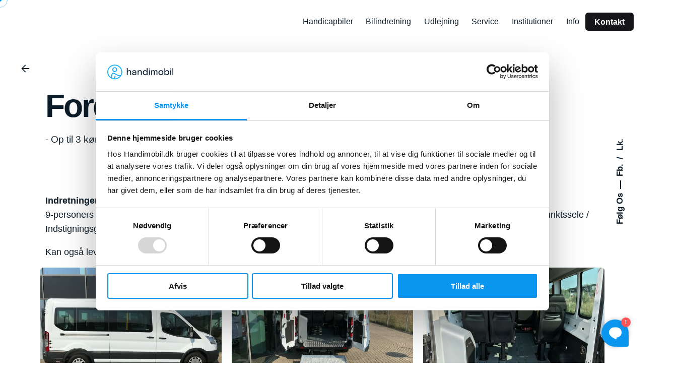

--- FILE ---
content_type: text/html; charset=UTF-8
request_url: https://handimobil.dk/institutionsbusser/ford-transit-350-l2h2-institutionsbusser-med-fuld-staahoejde/
body_size: 18242
content:

<!DOCTYPE html>
<html lang="da-DK">
<head>
	<meta charset="UTF-8">
	<meta name="viewport" content="width=device-width, initial-scale=1.0, maximum-scale=1, user-scalable=no">

	<script>
	window.dataLayer = window.dataLayer || [];
	function gtag() {
		dataLayer.push(arguments);
	}
	gtag("consent", "default", {
		ad_user_data: "denied",
		ad_personalization: "denied",
		ad_storage: "denied",
		analytics_storage: "denied",
		functionality_storage: "denied",
		personalization_storage: "denied",
		security_storage: "granted",
		wait_for_update: 500,
	});
	gtag("set", "ads_data_redaction", true);
	</script>
<script type="text/javascript"
		id="Cookiebot"
		src="https://consent.cookiebot.com/uc.js"
		data-implementation="wp"
		data-cbid="4764a047-f762-43f5-9537-48faf8826833"
							async	></script>
<meta name='robots' content='index, follow, max-image-preview:large, max-snippet:-1, max-video-preview:-1' />
	<style>img:is([sizes="auto" i], [sizes^="auto," i]) { contain-intrinsic-size: 3000px 1500px }</style>
	
	<!-- This site is optimized with the Yoast SEO plugin v24.0 - https://yoast.com/wordpress/plugins/seo/ -->
	<title>Ford Transit 350 Liftbus - Instituitionsbus - Handimobil.dk</title>
	<meta name="description" content="Hos Handimobil gør vi det let, at vælge den rigtige bus til jeres institution. Se eksempler på liftbusser vi har indrettet. Ford Transit 350." />
	<link rel="canonical" href="https://handimobil.dk/institutionsbusser/ford-transit-350-l2h2-institutionsbusser-med-fuld-staahoejde/" />
	<meta property="og:locale" content="da_DK" />
	<meta property="og:type" content="article" />
	<meta property="og:title" content="Ford Transit 350 Liftbus - Instituitionsbus - Handimobil.dk" />
	<meta property="og:description" content="Hos Handimobil gør vi det let, at vælge den rigtige bus til jeres institution. Se eksempler på liftbusser vi har indrettet. Ford Transit 350." />
	<meta property="og:url" content="https://handimobil.dk/institutionsbusser/ford-transit-350-l2h2-institutionsbusser-med-fuld-staahoejde/" />
	<meta property="og:site_name" content="Handimobil" />
	<meta property="article:publisher" content="https://www.facebook.com/HandicareAuto/" />
	<meta property="article:modified_time" content="2020-09-25T08:52:35+00:00" />
	<meta property="og:image" content="https://handimobil.dk/wp-content/uploads/2020/05/Ford-Transit-350-L2H2-Insti.jpeg" />
	<meta property="og:image:width" content="640" />
	<meta property="og:image:height" content="480" />
	<meta property="og:image:type" content="image/jpeg" />
	<meta name="twitter:card" content="summary_large_image" />
	<meta name="twitter:label1" content="Estimeret læsetid" />
	<meta name="twitter:data1" content="4 minutter" />
	<script type="application/ld+json" class="yoast-schema-graph">{"@context":"https://schema.org","@graph":[{"@type":"WebPage","@id":"https://handimobil.dk/institutionsbusser/ford-transit-350-l2h2-institutionsbusser-med-fuld-staahoejde/","url":"https://handimobil.dk/institutionsbusser/ford-transit-350-l2h2-institutionsbusser-med-fuld-staahoejde/","name":"Ford Transit 350 Liftbus - Instituitionsbus - Handimobil.dk","isPartOf":{"@id":"https://handimobil.dk/#website"},"primaryImageOfPage":{"@id":"https://handimobil.dk/institutionsbusser/ford-transit-350-l2h2-institutionsbusser-med-fuld-staahoejde/#primaryimage"},"image":{"@id":"https://handimobil.dk/institutionsbusser/ford-transit-350-l2h2-institutionsbusser-med-fuld-staahoejde/#primaryimage"},"thumbnailUrl":"https://handimobil.dk/wp-content/uploads/2020/05/Ford-Transit-350-L2H2-Insti.jpeg","datePublished":"2020-05-19T18:09:31+00:00","dateModified":"2020-09-25T08:52:35+00:00","description":"Hos Handimobil gør vi det let, at vælge den rigtige bus til jeres institution. Se eksempler på liftbusser vi har indrettet. Ford Transit 350.","breadcrumb":{"@id":"https://handimobil.dk/institutionsbusser/ford-transit-350-l2h2-institutionsbusser-med-fuld-staahoejde/#breadcrumb"},"inLanguage":"da-DK","potentialAction":[{"@type":"ReadAction","target":["https://handimobil.dk/institutionsbusser/ford-transit-350-l2h2-institutionsbusser-med-fuld-staahoejde/"]}]},{"@type":"ImageObject","inLanguage":"da-DK","@id":"https://handimobil.dk/institutionsbusser/ford-transit-350-l2h2-institutionsbusser-med-fuld-staahoejde/#primaryimage","url":"https://handimobil.dk/wp-content/uploads/2020/05/Ford-Transit-350-L2H2-Insti.jpeg","contentUrl":"https://handimobil.dk/wp-content/uploads/2020/05/Ford-Transit-350-L2H2-Insti.jpeg","width":640,"height":480},{"@type":"BreadcrumbList","@id":"https://handimobil.dk/institutionsbusser/ford-transit-350-l2h2-institutionsbusser-med-fuld-staahoejde/#breadcrumb","itemListElement":[{"@type":"ListItem","position":1,"name":"Hjem","item":"https://handimobil.dk/"},{"@type":"ListItem","position":2,"name":"Institutionsbusser","item":"https://handimobil.dk/institutionsbusser/"},{"@type":"ListItem","position":3,"name":"Ford Transit 350"}]},{"@type":"WebSite","@id":"https://handimobil.dk/#website","url":"https://handimobil.dk/","name":"Handimobil","description":"Flyt dig gennem Livet - Specialindrettede Handicapbiler","publisher":{"@id":"https://handimobil.dk/#organization"},"potentialAction":[{"@type":"SearchAction","target":{"@type":"EntryPoint","urlTemplate":"https://handimobil.dk/?s={search_term_string}"},"query-input":{"@type":"PropertyValueSpecification","valueRequired":true,"valueName":"search_term_string"}}],"inLanguage":"da-DK"},{"@type":"Organization","@id":"https://handimobil.dk/#organization","name":"Handicare","url":"https://handimobil.dk/","logo":{"@type":"ImageObject","inLanguage":"da-DK","@id":"https://handimobil.dk/#/schema/logo/image/","url":"","contentUrl":"","caption":"Handicare"},"image":{"@id":"https://handimobil.dk/#/schema/logo/image/"},"sameAs":["https://www.facebook.com/HandicareAuto/","https://www.linkedin.com/company/467906/"]}]}</script>
	<!-- / Yoast SEO plugin. -->


<link rel='dns-prefetch' href='//www.googletagmanager.com' />
<link href='https://fonts.gstatic.com' crossorigin rel='preconnect' />
<link rel="alternate" type="application/rss+xml" title="Handimobil &raquo; Feed" href="https://handimobil.dk/feed/" />
<link rel="alternate" type="application/rss+xml" title="Handimobil &raquo;-kommentar-feed" href="https://handimobil.dk/comments/feed/" />
<style id='wp-emoji-styles-inline-css' type='text/css'>

	img.wp-smiley, img.emoji {
		display: inline !important;
		border: none !important;
		box-shadow: none !important;
		height: 1em !important;
		width: 1em !important;
		margin: 0 0.07em !important;
		vertical-align: -0.1em !important;
		background: none !important;
		padding: 0 !important;
	}
</style>
<link rel='stylesheet' id='wp-block-library-css' href='https://handimobil.dk/wp-includes/css/dist/block-library/style.min.css?ver=6.7.4' type='text/css' media='all' />
<style id='wp-block-library-theme-inline-css' type='text/css'>
.wp-block-audio :where(figcaption){color:#555;font-size:13px;text-align:center}.is-dark-theme .wp-block-audio :where(figcaption){color:#ffffffa6}.wp-block-audio{margin:0 0 1em}.wp-block-code{border:1px solid #ccc;border-radius:4px;font-family:Menlo,Consolas,monaco,monospace;padding:.8em 1em}.wp-block-embed :where(figcaption){color:#555;font-size:13px;text-align:center}.is-dark-theme .wp-block-embed :where(figcaption){color:#ffffffa6}.wp-block-embed{margin:0 0 1em}.blocks-gallery-caption{color:#555;font-size:13px;text-align:center}.is-dark-theme .blocks-gallery-caption{color:#ffffffa6}:root :where(.wp-block-image figcaption){color:#555;font-size:13px;text-align:center}.is-dark-theme :root :where(.wp-block-image figcaption){color:#ffffffa6}.wp-block-image{margin:0 0 1em}.wp-block-pullquote{border-bottom:4px solid;border-top:4px solid;color:currentColor;margin-bottom:1.75em}.wp-block-pullquote cite,.wp-block-pullquote footer,.wp-block-pullquote__citation{color:currentColor;font-size:.8125em;font-style:normal;text-transform:uppercase}.wp-block-quote{border-left:.25em solid;margin:0 0 1.75em;padding-left:1em}.wp-block-quote cite,.wp-block-quote footer{color:currentColor;font-size:.8125em;font-style:normal;position:relative}.wp-block-quote:where(.has-text-align-right){border-left:none;border-right:.25em solid;padding-left:0;padding-right:1em}.wp-block-quote:where(.has-text-align-center){border:none;padding-left:0}.wp-block-quote.is-large,.wp-block-quote.is-style-large,.wp-block-quote:where(.is-style-plain){border:none}.wp-block-search .wp-block-search__label{font-weight:700}.wp-block-search__button{border:1px solid #ccc;padding:.375em .625em}:where(.wp-block-group.has-background){padding:1.25em 2.375em}.wp-block-separator.has-css-opacity{opacity:.4}.wp-block-separator{border:none;border-bottom:2px solid;margin-left:auto;margin-right:auto}.wp-block-separator.has-alpha-channel-opacity{opacity:1}.wp-block-separator:not(.is-style-wide):not(.is-style-dots){width:100px}.wp-block-separator.has-background:not(.is-style-dots){border-bottom:none;height:1px}.wp-block-separator.has-background:not(.is-style-wide):not(.is-style-dots){height:2px}.wp-block-table{margin:0 0 1em}.wp-block-table td,.wp-block-table th{word-break:normal}.wp-block-table :where(figcaption){color:#555;font-size:13px;text-align:center}.is-dark-theme .wp-block-table :where(figcaption){color:#ffffffa6}.wp-block-video :where(figcaption){color:#555;font-size:13px;text-align:center}.is-dark-theme .wp-block-video :where(figcaption){color:#ffffffa6}.wp-block-video{margin:0 0 1em}:root :where(.wp-block-template-part.has-background){margin-bottom:0;margin-top:0;padding:1.25em 2.375em}
</style>
<style id='classic-theme-styles-inline-css' type='text/css'>
/*! This file is auto-generated */
.wp-block-button__link{color:#fff;background-color:#32373c;border-radius:9999px;box-shadow:none;text-decoration:none;padding:calc(.667em + 2px) calc(1.333em + 2px);font-size:1.125em}.wp-block-file__button{background:#32373c;color:#fff;text-decoration:none}
</style>
<style id='global-styles-inline-css' type='text/css'>
:root{--wp--preset--aspect-ratio--square: 1;--wp--preset--aspect-ratio--4-3: 4/3;--wp--preset--aspect-ratio--3-4: 3/4;--wp--preset--aspect-ratio--3-2: 3/2;--wp--preset--aspect-ratio--2-3: 2/3;--wp--preset--aspect-ratio--16-9: 16/9;--wp--preset--aspect-ratio--9-16: 9/16;--wp--preset--color--black: #000000;--wp--preset--color--cyan-bluish-gray: #abb8c3;--wp--preset--color--white: #ffffff;--wp--preset--color--pale-pink: #f78da7;--wp--preset--color--vivid-red: #cf2e2e;--wp--preset--color--luminous-vivid-orange: #ff6900;--wp--preset--color--luminous-vivid-amber: #fcb900;--wp--preset--color--light-green-cyan: #7bdcb5;--wp--preset--color--vivid-green-cyan: #00d084;--wp--preset--color--pale-cyan-blue: #8ed1fc;--wp--preset--color--vivid-cyan-blue: #0693e3;--wp--preset--color--vivid-purple: #9b51e0;--wp--preset--color--brand-color: #0a96f0;--wp--preset--color--beige-dark: #A1824F;--wp--preset--color--dark-strong: #24262B;--wp--preset--color--dark-light: #32353C;--wp--preset--color--grey-strong: #838998;--wp--preset--gradient--vivid-cyan-blue-to-vivid-purple: linear-gradient(135deg,rgba(6,147,227,1) 0%,rgb(155,81,224) 100%);--wp--preset--gradient--light-green-cyan-to-vivid-green-cyan: linear-gradient(135deg,rgb(122,220,180) 0%,rgb(0,208,130) 100%);--wp--preset--gradient--luminous-vivid-amber-to-luminous-vivid-orange: linear-gradient(135deg,rgba(252,185,0,1) 0%,rgba(255,105,0,1) 100%);--wp--preset--gradient--luminous-vivid-orange-to-vivid-red: linear-gradient(135deg,rgba(255,105,0,1) 0%,rgb(207,46,46) 100%);--wp--preset--gradient--very-light-gray-to-cyan-bluish-gray: linear-gradient(135deg,rgb(238,238,238) 0%,rgb(169,184,195) 100%);--wp--preset--gradient--cool-to-warm-spectrum: linear-gradient(135deg,rgb(74,234,220) 0%,rgb(151,120,209) 20%,rgb(207,42,186) 40%,rgb(238,44,130) 60%,rgb(251,105,98) 80%,rgb(254,248,76) 100%);--wp--preset--gradient--blush-light-purple: linear-gradient(135deg,rgb(255,206,236) 0%,rgb(152,150,240) 100%);--wp--preset--gradient--blush-bordeaux: linear-gradient(135deg,rgb(254,205,165) 0%,rgb(254,45,45) 50%,rgb(107,0,62) 100%);--wp--preset--gradient--luminous-dusk: linear-gradient(135deg,rgb(255,203,112) 0%,rgb(199,81,192) 50%,rgb(65,88,208) 100%);--wp--preset--gradient--pale-ocean: linear-gradient(135deg,rgb(255,245,203) 0%,rgb(182,227,212) 50%,rgb(51,167,181) 100%);--wp--preset--gradient--electric-grass: linear-gradient(135deg,rgb(202,248,128) 0%,rgb(113,206,126) 100%);--wp--preset--gradient--midnight: linear-gradient(135deg,rgb(2,3,129) 0%,rgb(40,116,252) 100%);--wp--preset--font-size--small: 14px;--wp--preset--font-size--medium: 20px;--wp--preset--font-size--large: 17px;--wp--preset--font-size--x-large: 42px;--wp--preset--font-size--extra-small: 13px;--wp--preset--font-size--normal: 15px;--wp--preset--font-size--larger: 20px;--wp--preset--font-family--inter: "Inter", sans-serif;--wp--preset--font-family--cardo: Cardo;--wp--preset--spacing--20: 0.44rem;--wp--preset--spacing--30: 0.67rem;--wp--preset--spacing--40: 1rem;--wp--preset--spacing--50: 1.5rem;--wp--preset--spacing--60: 2.25rem;--wp--preset--spacing--70: 3.38rem;--wp--preset--spacing--80: 5.06rem;--wp--preset--shadow--natural: 6px 6px 9px rgba(0, 0, 0, 0.2);--wp--preset--shadow--deep: 12px 12px 50px rgba(0, 0, 0, 0.4);--wp--preset--shadow--sharp: 6px 6px 0px rgba(0, 0, 0, 0.2);--wp--preset--shadow--outlined: 6px 6px 0px -3px rgba(255, 255, 255, 1), 6px 6px rgba(0, 0, 0, 1);--wp--preset--shadow--crisp: 6px 6px 0px rgba(0, 0, 0, 1);}:where(.is-layout-flex){gap: 0.5em;}:where(.is-layout-grid){gap: 0.5em;}body .is-layout-flex{display: flex;}.is-layout-flex{flex-wrap: wrap;align-items: center;}.is-layout-flex > :is(*, div){margin: 0;}body .is-layout-grid{display: grid;}.is-layout-grid > :is(*, div){margin: 0;}:where(.wp-block-columns.is-layout-flex){gap: 2em;}:where(.wp-block-columns.is-layout-grid){gap: 2em;}:where(.wp-block-post-template.is-layout-flex){gap: 1.25em;}:where(.wp-block-post-template.is-layout-grid){gap: 1.25em;}.has-black-color{color: var(--wp--preset--color--black) !important;}.has-cyan-bluish-gray-color{color: var(--wp--preset--color--cyan-bluish-gray) !important;}.has-white-color{color: var(--wp--preset--color--white) !important;}.has-pale-pink-color{color: var(--wp--preset--color--pale-pink) !important;}.has-vivid-red-color{color: var(--wp--preset--color--vivid-red) !important;}.has-luminous-vivid-orange-color{color: var(--wp--preset--color--luminous-vivid-orange) !important;}.has-luminous-vivid-amber-color{color: var(--wp--preset--color--luminous-vivid-amber) !important;}.has-light-green-cyan-color{color: var(--wp--preset--color--light-green-cyan) !important;}.has-vivid-green-cyan-color{color: var(--wp--preset--color--vivid-green-cyan) !important;}.has-pale-cyan-blue-color{color: var(--wp--preset--color--pale-cyan-blue) !important;}.has-vivid-cyan-blue-color{color: var(--wp--preset--color--vivid-cyan-blue) !important;}.has-vivid-purple-color{color: var(--wp--preset--color--vivid-purple) !important;}.has-black-background-color{background-color: var(--wp--preset--color--black) !important;}.has-cyan-bluish-gray-background-color{background-color: var(--wp--preset--color--cyan-bluish-gray) !important;}.has-white-background-color{background-color: var(--wp--preset--color--white) !important;}.has-pale-pink-background-color{background-color: var(--wp--preset--color--pale-pink) !important;}.has-vivid-red-background-color{background-color: var(--wp--preset--color--vivid-red) !important;}.has-luminous-vivid-orange-background-color{background-color: var(--wp--preset--color--luminous-vivid-orange) !important;}.has-luminous-vivid-amber-background-color{background-color: var(--wp--preset--color--luminous-vivid-amber) !important;}.has-light-green-cyan-background-color{background-color: var(--wp--preset--color--light-green-cyan) !important;}.has-vivid-green-cyan-background-color{background-color: var(--wp--preset--color--vivid-green-cyan) !important;}.has-pale-cyan-blue-background-color{background-color: var(--wp--preset--color--pale-cyan-blue) !important;}.has-vivid-cyan-blue-background-color{background-color: var(--wp--preset--color--vivid-cyan-blue) !important;}.has-vivid-purple-background-color{background-color: var(--wp--preset--color--vivid-purple) !important;}.has-black-border-color{border-color: var(--wp--preset--color--black) !important;}.has-cyan-bluish-gray-border-color{border-color: var(--wp--preset--color--cyan-bluish-gray) !important;}.has-white-border-color{border-color: var(--wp--preset--color--white) !important;}.has-pale-pink-border-color{border-color: var(--wp--preset--color--pale-pink) !important;}.has-vivid-red-border-color{border-color: var(--wp--preset--color--vivid-red) !important;}.has-luminous-vivid-orange-border-color{border-color: var(--wp--preset--color--luminous-vivid-orange) !important;}.has-luminous-vivid-amber-border-color{border-color: var(--wp--preset--color--luminous-vivid-amber) !important;}.has-light-green-cyan-border-color{border-color: var(--wp--preset--color--light-green-cyan) !important;}.has-vivid-green-cyan-border-color{border-color: var(--wp--preset--color--vivid-green-cyan) !important;}.has-pale-cyan-blue-border-color{border-color: var(--wp--preset--color--pale-cyan-blue) !important;}.has-vivid-cyan-blue-border-color{border-color: var(--wp--preset--color--vivid-cyan-blue) !important;}.has-vivid-purple-border-color{border-color: var(--wp--preset--color--vivid-purple) !important;}.has-vivid-cyan-blue-to-vivid-purple-gradient-background{background: var(--wp--preset--gradient--vivid-cyan-blue-to-vivid-purple) !important;}.has-light-green-cyan-to-vivid-green-cyan-gradient-background{background: var(--wp--preset--gradient--light-green-cyan-to-vivid-green-cyan) !important;}.has-luminous-vivid-amber-to-luminous-vivid-orange-gradient-background{background: var(--wp--preset--gradient--luminous-vivid-amber-to-luminous-vivid-orange) !important;}.has-luminous-vivid-orange-to-vivid-red-gradient-background{background: var(--wp--preset--gradient--luminous-vivid-orange-to-vivid-red) !important;}.has-very-light-gray-to-cyan-bluish-gray-gradient-background{background: var(--wp--preset--gradient--very-light-gray-to-cyan-bluish-gray) !important;}.has-cool-to-warm-spectrum-gradient-background{background: var(--wp--preset--gradient--cool-to-warm-spectrum) !important;}.has-blush-light-purple-gradient-background{background: var(--wp--preset--gradient--blush-light-purple) !important;}.has-blush-bordeaux-gradient-background{background: var(--wp--preset--gradient--blush-bordeaux) !important;}.has-luminous-dusk-gradient-background{background: var(--wp--preset--gradient--luminous-dusk) !important;}.has-pale-ocean-gradient-background{background: var(--wp--preset--gradient--pale-ocean) !important;}.has-electric-grass-gradient-background{background: var(--wp--preset--gradient--electric-grass) !important;}.has-midnight-gradient-background{background: var(--wp--preset--gradient--midnight) !important;}.has-small-font-size{font-size: var(--wp--preset--font-size--small) !important;}.has-medium-font-size{font-size: var(--wp--preset--font-size--medium) !important;}.has-large-font-size{font-size: var(--wp--preset--font-size--large) !important;}.has-x-large-font-size{font-size: var(--wp--preset--font-size--x-large) !important;}
:where(.wp-block-post-template.is-layout-flex){gap: 1.25em;}:where(.wp-block-post-template.is-layout-grid){gap: 1.25em;}
:where(.wp-block-columns.is-layout-flex){gap: 2em;}:where(.wp-block-columns.is-layout-grid){gap: 2em;}
:root :where(.wp-block-pullquote){font-size: 1.5em;line-height: 1.6;}
</style>
<style id='woocommerce-inline-inline-css' type='text/css'>
.woocommerce form .form-row .required { visibility: visible; }
</style>
<link rel='stylesheet' id='parent-style-css' href='https://handimobil.dk/wp-content/themes/ohio/style.css?ver=6.7.4' type='text/css' media='all' />
<link rel='stylesheet' id='ohio-style-css' href='https://handimobil.dk/wp-content/themes/ohio-child/style.css?ver=1.0.0' type='text/css' media='all' />
<style id='ohio-style-inline-css' type='text/css'>
 :root{--clb-color-primary:#0a96f0;--clb-preloader-spinner-color:#423b7d;--clb-preloader-color:#fef9c7;--clb-body-font-size:18px;--clb-body-font-weight:500;--clb-body-color:#0c1c28;--clb-body-light-mode-font-size:18px;--clb-body-light-mode-font-weight:500;--clb-body-light-mode-color:#0c1c28;--clb-titles-color:#0c1c28;--clb-subtitles-color:rgba(12,28,40,0.8);}.heading .title .highlighted-text{background-image: linear-gradient(rgba(10,150,240,0.5), rgba(10,150,240,0.5));}.site-header:not(.mobile-header) .sub-nav .sub-menu .sub-nav-item, .site-header:not(.mobile-header) .sub-nav .sub-sub-menu .sub-nav-item {line-height: 100%;font-size: .98rem;font-weight: 500;}@media only screen and (max-width: 767px){div.breadcrumbs-holder {display: none;}}@media screen and (max-width: 768px) {.clb-page-headline:before {content: none;}}@media screen and (max-width: 768px) {.site-content > .page-container {padding: 0;}.site-footer{background-color:#ffffff;}.site-footer .widget-title{font-size:20px;color:#1a191d;}.site-footer h6,.site-footer .widgets,.site-footer .scroll-top,.site-footer .color-switcher-item.dark,.site-footer .button,.site-footer input,.site-footer-copyright{font-size:16px;color:#1a191d;}.site-footer-copyright{background-color:#ffffff;}.search-global.fixed:not(.light-typo):not(.dark-typo){color:#0a96f0;}.header:not(.-sticky){background-color:;}.header:not(.-sticky):not(.-mobile) .menu-blank,.header:not(.-sticky):not(.-mobile) .menu > li > a,.header:not(.-sticky) .hamburger-outer,.header:not(.-sticky) .branding-title,.header:not(.-sticky) .icon-button:not(.-overlay-button):not(.-small):not(.-extra-small),.header:not(.-sticky) .cart-button-total a,.header:not(.-sticky) .lang-dropdown{color:#ffffff;}.header:not(.-sticky):not(.-mobile):not(.light-typo):not(.dark-typo) .lang-dropdown{background-image: url("data:image/svg+xml,%3csvg xmlns='http://www.w3.org/2000/svg' viewBox='0 0 16 16'%3e%3cpath fill='none' stroke='%23ffffff' stroke-linecap='round' stroke-linejoin='round' stroke-width='2' d='M2 5l6 6 6-6'/%3e%3c/svg%3e");}.menu-optional .button-group .button{--clb-color-white:#ffffff;}.menu-optional .button-group .button:not(.page-link):not(.-dm-ignore){--clb-button-color:#0a96f0;}.header:not(.-mobile) .menu{font-size:16px;font-weight:900;font-style:italic;text-transform:none;color:#ffffff;}@media screen and (max-width: 768px) { .header,.mobile-overlay{opacity: 0;}}.header.-mobile .nav .holder{background-color:#1987e6;}.header.-mobile .nav,.header.-mobile .mobile-overlay .copyright,.header.-mobile .mobile-overlay .lang-dropdown,.header.-mobile .mobile-overlay .close-bar .icon-button:not(.-small){font-size:18px;color:#ffffff;}.header.-mobile .mobile-overlay .lang-dropdown{background-image: url("data:image/svg+xml,%3csvg xmlns='http://www.w3.org/2000/svg' viewBox='0 0 16 16'%3e%3cpath fill='none' stroke='%23ffffff' stroke-linecap='round' stroke-linejoin='round' stroke-width='2' d='M2 5l6 6 6-6'/%3e%3c/svg%3e");}.popup-subscribe .thumbnail{background-color:;background-image:url('https://handimobil.dk/wp-content/uploads/2020/04/oversigt-regler1.jpg');background-size:cover;background-position:center center;background-repeat:no-repeat;}.page-headline .bg-image{background-color:#1e3c5a;}.page-headline::after{background-color:#0a96f0;}.page-headline .title{color:#ffffff;}.page-headline .post-meta-holder,.page-headline .headline-meta{font-size:24px;color:#ffffff;}.back-link:not(.light-typo):not(.dark-typo){color:#ffffff;}.project:not(.-layout8) .-with-slider .overlay{background-color:1;} @media screen and (min-width:1181px){} @media screen and (min-width:769px) and (max-width:1180px){} @media screen and (max-width:768px){}
</style>
<link rel='stylesheet' id='ohio-woocommerce-style-css' href='https://handimobil.dk/wp-content/themes/ohio/assets/css/woocommerce.css?ver=6.7.4' type='text/css' media='all' />
<link rel='stylesheet' id='icon-pack-fontawesome-css' href='https://handimobil.dk/wp-content/themes/ohio/assets/fonts/fa/css/all.css?ver=6.7.4' type='text/css' media='all' />
<link rel='stylesheet' id='js_composer_front-css' href='https://handimobil.dk/wp-content/plugins/js_composer/assets/css/js_composer.min.css?ver=8.1' type='text/css' media='all' />
<script type="text/javascript" src="https://handimobil.dk/wp-includes/js/jquery/jquery.min.js?ver=3.7.1" id="jquery-core-js"></script>
<script type="text/javascript" src="https://handimobil.dk/wp-includes/js/jquery/jquery-migrate.min.js?ver=3.4.1" id="jquery-migrate-js"></script>
<script type="text/javascript" src="https://handimobil.dk/wp-content/plugins/WP_Estimation_Form/assets/js/lfb_frontend.min.js?ver=10.14" id="lfb_frontendGlobal-js"></script>
<script type="text/javascript" id="3d-flip-book-client-locale-loader-js-extra">
/* <![CDATA[ */
var FB3D_CLIENT_LOCALE = {"ajaxurl":"https:\/\/handimobil.dk\/wp-admin\/admin-ajax.php","dictionary":{"Table of contents":"Table of contents","Close":"Close","Bookmarks":"Bookmarks","Thumbnails":"Thumbnails","Search":"Search","Share":"Share","Facebook":"Facebook","Twitter":"Twitter","Email":"Email","Play":"Play","Previous page":"Previous page","Next page":"Next page","Zoom in":"Zoom in","Zoom out":"Zoom out","Fit view":"Fit view","Auto play":"Auto play","Full screen":"Full screen","More":"More","Smart pan":"Smart pan","Single page":"Single page","Sounds":"Sounds","Stats":"Stats","Print":"Print","Download":"Download","Goto first page":"Goto first page","Goto last page":"Goto last page"},"images":"https:\/\/handimobil.dk\/wp-content\/plugins\/interactive-3d-flipbook-powered-physics-engine\/assets\/images\/","jsData":{"urls":[],"posts":{"ids_mis":[],"ids":[]},"pages":[],"firstPages":[],"bookCtrlProps":[],"bookTemplates":[]},"key":"3d-flip-book","pdfJS":{"pdfJsLib":"https:\/\/handimobil.dk\/wp-content\/plugins\/interactive-3d-flipbook-powered-physics-engine\/assets\/js\/pdf.min.js?ver=4.3.136","pdfJsWorker":"https:\/\/handimobil.dk\/wp-content\/plugins\/interactive-3d-flipbook-powered-physics-engine\/assets\/js\/pdf.worker.js?ver=4.3.136","stablePdfJsLib":"https:\/\/handimobil.dk\/wp-content\/plugins\/interactive-3d-flipbook-powered-physics-engine\/assets\/js\/stable\/pdf.min.js?ver=2.5.207","stablePdfJsWorker":"https:\/\/handimobil.dk\/wp-content\/plugins\/interactive-3d-flipbook-powered-physics-engine\/assets\/js\/stable\/pdf.worker.js?ver=2.5.207","pdfJsCMapUrl":"https:\/\/handimobil.dk\/wp-content\/plugins\/interactive-3d-flipbook-powered-physics-engine\/assets\/cmaps\/"},"pluginsurl":"https:\/\/handimobil.dk\/wp-content\/plugins\/","pluginurl":"https:\/\/handimobil.dk\/wp-content\/plugins\/interactive-3d-flipbook-powered-physics-engine\/","thumbnailSize":{"width":"150","height":"150"},"version":"1.16.13"};
/* ]]> */
</script>
<script type="text/javascript" src="https://handimobil.dk/wp-content/plugins/interactive-3d-flipbook-powered-physics-engine/assets/js/client-locale-loader.js?ver=1.16.13" id="3d-flip-book-client-locale-loader-js" async="async" data-wp-strategy="async"></script>
<script type="text/javascript" src="https://handimobil.dk/wp-content/plugins/woocommerce/assets/js/jquery-blockui/jquery.blockUI.min.js?ver=2.7.0-wc.9.3.5" id="jquery-blockui-js" data-wp-strategy="defer"></script>
<script type="text/javascript" id="wc-add-to-cart-js-extra">
/* <![CDATA[ */
var wc_add_to_cart_params = {"ajax_url":"\/wp-admin\/admin-ajax.php","wc_ajax_url":"\/?wc-ajax=%%endpoint%%","i18n_view_cart":"View cart","cart_url":"https:\/\/handimobil.dk\/cart\/","is_cart":"","cart_redirect_after_add":"yes"};
/* ]]> */
</script>
<script type="text/javascript" src="https://handimobil.dk/wp-content/plugins/woocommerce/assets/js/frontend/add-to-cart.min.js?ver=9.3.5" id="wc-add-to-cart-js" data-wp-strategy="defer"></script>
<script type="text/javascript" src="https://handimobil.dk/wp-content/plugins/woocommerce/assets/js/js-cookie/js.cookie.min.js?ver=2.1.4-wc.9.3.5" id="js-cookie-js" data-wp-strategy="defer"></script>
<script type="text/javascript" src="https://handimobil.dk/wp-content/plugins/js_composer/assets/js/vendors/woocommerce-add-to-cart.js?ver=8.1" id="vc_woocommerce-add-to-cart-js-js"></script>

<!-- Google tag (gtag.js) snippet added by Site Kit -->

<!-- Google Analytics-snippet tilføjet af Site Kit -->
<script type="text/javascript" src="https://www.googletagmanager.com/gtag/js?id=GT-NGM46FSB" id="google_gtagjs-js" async></script>
<script type="text/javascript" id="google_gtagjs-js-after">
/* <![CDATA[ */
window.dataLayer = window.dataLayer || [];function gtag(){dataLayer.push(arguments);}
gtag("set","linker",{"domains":["handimobil.dk"]});
gtag("js", new Date());
gtag("set", "developer_id.dZTNiMT", true);
gtag("config", "GT-NGM46FSB");
 window._googlesitekit = window._googlesitekit || {}; window._googlesitekit.throttledEvents = []; window._googlesitekit.gtagEvent = (name, data) => { var key = JSON.stringify( { name, data } ); if ( !! window._googlesitekit.throttledEvents[ key ] ) { return; } window._googlesitekit.throttledEvents[ key ] = true; setTimeout( () => { delete window._googlesitekit.throttledEvents[ key ]; }, 5 ); gtag( "event", name, { ...data, event_source: "site-kit" } ); } 
/* ]]> */
</script>

<!-- End Google tag (gtag.js) snippet added by Site Kit -->
<script type="text/javascript" src="https://handimobil.dk/wp-content/plugins/wp-webinarsystem/includes/js/moment-with-locales.min.js?ver=1.33.24" id="wpws-moment-js"></script>
<script></script><link rel="EditURI" type="application/rsd+xml" title="RSD" href="https://handimobil.dk/xmlrpc.php?rsd" />
<meta name="generator" content="WordPress 6.7.4" />
<meta name="generator" content="WooCommerce 9.3.5" />
<link rel='shortlink' href='https://handimobil.dk/?p=72935' />
<link rel="alternate" title="oEmbed (JSON)" type="application/json+oembed" href="https://handimobil.dk/wp-json/oembed/1.0/embed?url=https%3A%2F%2Fhandimobil.dk%2Finstitutionsbusser%2Fford-transit-350-l2h2-institutionsbusser-med-fuld-staahoejde%2F" />
<link rel="alternate" title="oEmbed (XML)" type="text/xml+oembed" href="https://handimobil.dk/wp-json/oembed/1.0/embed?url=https%3A%2F%2Fhandimobil.dk%2Finstitutionsbusser%2Fford-transit-350-l2h2-institutionsbusser-med-fuld-staahoejde%2F&#038;format=xml" />
<meta name="generator" content="Site Kit by Google 1.145.0" />        <script type="text/javascript">
            var ajaxurl = 'https://handimobil.dk/wp-admin/admin-ajax.php';
        </script>
        <script type="text/javascript">
          var wpws_ajaxurl = 'https://handimobil.dk/wp-admin/admin-ajax.php';
        </script>
        	<noscript><style>.woocommerce-product-gallery{ opacity: 1 !important; }</style></noscript>
	<meta name="generator" content="Powered by WPBakery Page Builder - drag and drop page builder for WordPress."/>

<!-- Google Tag Manager snippet added by Site Kit -->
<script type="text/javascript">
/* <![CDATA[ */

			( function( w, d, s, l, i ) {
				w[l] = w[l] || [];
				w[l].push( {'gtm.start': new Date().getTime(), event: 'gtm.js'} );
				var f = d.getElementsByTagName( s )[0],
					j = d.createElement( s ), dl = l != 'dataLayer' ? '&l=' + l : '';
				j.async = true;
				j.src = 'https://www.googletagmanager.com/gtm.js?id=' + i + dl;
				f.parentNode.insertBefore( j, f );
			} )( window, document, 'script', 'dataLayer', 'GTM-5X892W67' );
			
/* ]]> */
</script>

<!-- End Google Tag Manager snippet added by Site Kit -->
<meta name="generator" content="Powered by Slider Revolution 6.7.23 - responsive, Mobile-Friendly Slider Plugin for WordPress with comfortable drag and drop interface." />
<style class='wp-fonts-local' type='text/css'>
@font-face{font-family:Inter;font-style:normal;font-weight:300 900;font-display:fallback;src:url('https://handimobil.dk/wp-content/plugins/woocommerce/assets/fonts/Inter-VariableFont_slnt,wght.woff2') format('woff2');font-stretch:normal;}
@font-face{font-family:Cardo;font-style:normal;font-weight:400;font-display:fallback;src:url('https://handimobil.dk/wp-content/plugins/woocommerce/assets/fonts/cardo_normal_400.woff2') format('woff2');}
</style>
<link rel="icon" href="https://handimobil.dk/wp-content/uploads/2020/09/cropped-Handimobil_Icon-Fav-No-Fill-32x32.png" sizes="32x32" />
<link rel="icon" href="https://handimobil.dk/wp-content/uploads/2020/09/cropped-Handimobil_Icon-Fav-No-Fill-192x192.png" sizes="192x192" />
<link rel="apple-touch-icon" href="https://handimobil.dk/wp-content/uploads/2020/09/cropped-Handimobil_Icon-Fav-No-Fill-180x180.png" />
<meta name="msapplication-TileImage" content="https://handimobil.dk/wp-content/uploads/2020/09/cropped-Handimobil_Icon-Fav-No-Fill-270x270.png" />
<script>function setREVStartSize(e){
			//window.requestAnimationFrame(function() {
				window.RSIW = window.RSIW===undefined ? window.innerWidth : window.RSIW;
				window.RSIH = window.RSIH===undefined ? window.innerHeight : window.RSIH;
				try {
					var pw = document.getElementById(e.c).parentNode.offsetWidth,
						newh;
					pw = pw===0 || isNaN(pw) || (e.l=="fullwidth" || e.layout=="fullwidth") ? window.RSIW : pw;
					e.tabw = e.tabw===undefined ? 0 : parseInt(e.tabw);
					e.thumbw = e.thumbw===undefined ? 0 : parseInt(e.thumbw);
					e.tabh = e.tabh===undefined ? 0 : parseInt(e.tabh);
					e.thumbh = e.thumbh===undefined ? 0 : parseInt(e.thumbh);
					e.tabhide = e.tabhide===undefined ? 0 : parseInt(e.tabhide);
					e.thumbhide = e.thumbhide===undefined ? 0 : parseInt(e.thumbhide);
					e.mh = e.mh===undefined || e.mh=="" || e.mh==="auto" ? 0 : parseInt(e.mh,0);
					if(e.layout==="fullscreen" || e.l==="fullscreen")
						newh = Math.max(e.mh,window.RSIH);
					else{
						e.gw = Array.isArray(e.gw) ? e.gw : [e.gw];
						for (var i in e.rl) if (e.gw[i]===undefined || e.gw[i]===0) e.gw[i] = e.gw[i-1];
						e.gh = e.el===undefined || e.el==="" || (Array.isArray(e.el) && e.el.length==0)? e.gh : e.el;
						e.gh = Array.isArray(e.gh) ? e.gh : [e.gh];
						for (var i in e.rl) if (e.gh[i]===undefined || e.gh[i]===0) e.gh[i] = e.gh[i-1];
											
						var nl = new Array(e.rl.length),
							ix = 0,
							sl;
						e.tabw = e.tabhide>=pw ? 0 : e.tabw;
						e.thumbw = e.thumbhide>=pw ? 0 : e.thumbw;
						e.tabh = e.tabhide>=pw ? 0 : e.tabh;
						e.thumbh = e.thumbhide>=pw ? 0 : e.thumbh;
						for (var i in e.rl) nl[i] = e.rl[i]<window.RSIW ? 0 : e.rl[i];
						sl = nl[0];
						for (var i in nl) if (sl>nl[i] && nl[i]>0) { sl = nl[i]; ix=i;}
						var m = pw>(e.gw[ix]+e.tabw+e.thumbw) ? 1 : (pw-(e.tabw+e.thumbw)) / (e.gw[ix]);
						newh =  (e.gh[ix] * m) + (e.tabh + e.thumbh);
					}
					var el = document.getElementById(e.c);
					if (el!==null && el) el.style.height = newh+"px";
					el = document.getElementById(e.c+"_wrapper");
					if (el!==null && el) {
						el.style.height = newh+"px";
						el.style.display = "block";
					}
				} catch(e){
					console.log("Failure at Presize of Slider:" + e)
				}
			//});
		  };</script>
<style type="text/css" data-type="vc_shortcodes-custom-css">.vc_custom_1588414300963{background-color: rgba(136,136,136,0.05) !important;*background-color: rgb(136,136,136) !important;}.vc_custom_1588415100661{background-image: url(https://handimobil.dk/wp-content/uploads/2020/04/banner-handicare-2.jpg?id=70900) !important;}</style><noscript><style> .wpb_animate_when_almost_visible { opacity: 1; }</style></noscript></head>
<body class="page-template-default page page-id-72935 page-child parent-pageid-72710 wp-embed-responsive theme-ohio woocommerce-no-js ohio-theme-1.0.0 with-header-1 with-left-mobile-hamburger with-headline with-sticky-header with-sticky-footer links-underline icon-buttons-animation custom-cursor with-ajax-button wpb-js-composer js-comp-ver-8.1 vc_responsive">
			<!-- Google Tag Manager (noscript) snippet tilføjet af Site Kit -->
		<noscript>
			<iframe src="https://www.googletagmanager.com/ns.html?id=GTM-5X892W67" height="0" width="0" style="display:none;visibility:hidden"></iframe>
		</noscript>
		<!-- End Google Tag Manager (noscript) snippet added by Site Kit -->
				<div id="page" class="site">

		

    <ul class="elements-bar right -unlist dynamic-typo">

                    <li>
    <div class="social-bar">
        <ul class="social-bar-holder titles-typo -small-t -unlist vc_hidden-md">

                            <li class="caption">Følg Os</li>
            
                                            <li>
                    <a class="-unlink facebook" href="https://www.facebook.com/HandicareAuto/" target="_blank" rel="nofollow">Fb.                    </a>
                </li>
                                            <li>
                    <a class="-unlink linkedin" href="https://www.linkedin.com/company/467906/" target="_blank" rel="nofollow">Lk.                    </a>
                </li>
                    </ul>
    </div>
</li>
                
    </ul>
		
    <div class="circle-cursor circle-cursor-outer"></div>
    <div class="circle-cursor circle-cursor-inner">
        <svg width="21" height="21" viewBox="0 0 21 21" fill="none" xmlns="http://www.w3.org/2000/svg">
            <path d="M2.06055 0H20.0605V18H17.0605V5.12155L2.12132 20.0608L0 17.9395L14.9395 3H2.06055V0Z"/>
        </svg>
    </div>

		<a class="skip-link screen-reader-text" href="#main">Skip to content</a>

		
		
		    			

			
<header id="masthead" class="header header-1 extended-menu" data-header-fixed=true data-fixed-initial-offset=150>
	<div class="header-wrap">
		<div class="header-wrap-inner">
			<div class="left-part">

				
									<div class="mobile-hamburger -left">
						
<button aria-label="Open the menu" aria-controls="site-menu" aria-expanded="false" class="hamburger-button">
    <div class="hamburger icon-button" tabindex="1">
        <i class="icon"></i>
    </div>
    </button>					</div>
				
				
<div class="branding">
	<a class="branding-title titles-typo -undash -unlink" href="https://handimobil.dk/" rel="home">
		<div class="logo with-mobile">

			
				<img src="https://handimobil.dk/wp-content/uploads/2022/03/Handimobil-221px-logo-med-trademark-white-no-bg-no-retina.png" class=""  srcset="https://handimobil.dk/wp-content/uploads/2022/03/Handimobil-442px-logo-med-trademark-white-no-bg.png 2x" alt="Handimobil">
				
				
					</div>

		
			<div class="logo-mobile">
				<img src="https://handimobil.dk/wp-content/uploads/2022/03/Handimobil-160px-logo-med-trademark-white-no-bg-mobil.png" class="" alt="Handimobil">

				
			</div>

		
		<div class="logo-sticky">

							
				<img src="https://handimobil.dk/wp-content/uploads/2022/03/Handimobil-221px-logo-med-trademark-blue-no-bg-no-retina.png" class=""  srcset="https://handimobil.dk/wp-content/uploads/2022/03/Handimobil-442px-logo-med-trademark-blue-no-bg.png 2x" alt="Handimobil">

				
			
		</div>

		
			<div class="logo-sticky-mobile">

				<img src="https://handimobil.dk/wp-content/uploads/2022/03/Handimobil-160px-logo-med-trademark-blue-no-bg-mobil.png" class="" alt="Handimobil">

				
			</div>

		
		<div class="logo-dynamic">
			<span class="dark hidden">
				
					<img src="https://handimobil.dk/wp-content/uploads/2022/03/Handimobil-221px-logo-med-trademark-blue-no-bg-no-retina.png"  srcset="https://handimobil.dk/wp-content/uploads/2022/03/Handimobil-442px-logo-med-trademark-blue-no-bg.png 2x" alt="Handimobil">

							</span>
			<span class="light hidden">
				
					<img src="https://handimobil.dk/wp-content/uploads/2022/03/Handimobil-221px-logo-med-trademark-white-no-bg-no-retina.png"  srcset="https://handimobil.dk/wp-content/uploads/2022/03/Handimobil-442px-logo-med-trademark-white-no-bg.png 2x" alt="Handimobil">

							</span>
		</div>
	</a>
</div>
	
			</div>
	        <div class="right-part">
	        	
	            
<nav id="site-navigation" class="nav with-mobile-menu with-highlighted-menu hide-mobile-menu-images hide-mobile-menu-descriptions" data-mobile-menu-second-click-link="">

    <div class="mobile-overlay menu-mobile-overlay">
        <div class="overlay"></div>
        <div class="close-bar">
            <button aria-label="close" class="icon-button -overlay-button">
                <i class="icon">
    <svg class="default" width="14" height="14" viewBox="0 0 14 14" fill="none" xmlns="http://www.w3.org/2000/svg">
        <path d="M14 1.41L12.59 0L7 5.59L1.41 0L0 1.41L5.59 7L0 12.59L1.41 14L7 8.41L12.59 14L14 12.59L8.41 7L14 1.41Z"></path>
    </svg>
</i>
            </button>

            

        </div>
        <div class="holder">
            <div id="mega-menu-wrap" class="nav-container">

                <ul id="menu-primary" class="menu"><li id="nav-menu-item-74985-696be85b036da" class="mega-menu-item nav-item menu-item-depth-0 has-submenu "><a href="#" class="menu-link -undash -unlink main-menu-link item-title"><span>Handicapbiler</span><div class="has-submenu-icon">
				<i class="icon menu-plus">
					<svg width="14" height="14" viewBox="0 0 14 14" fill="none" xmlns="http://www.w3.org/2000/svg">
						<path d="M14 8H8V14H6V8H0V6H6V0H8V6H14V8Z"/>
					</svg>
				</i></div></a>
<ul class="menu-depth-1 sub-menu">
	<li id="nav-menu-item-71784-696be85b03718" class="mega-menu-item sub-nav-item menu-item-depth-1 "><a href="https://handimobil.dk/handicapbiler/" class="menu-link -undash -unlink sub-menu-link "><span>Generel Information</span></a></li>
	<li id="nav-menu-item-73784-696be85b0374a" class="mega-menu-item sub-nav-item menu-item-depth-1 "><a href="https://handimobil.dk/handicapbiler/koeb-af-handicapbil/" class="menu-link -undash -unlink sub-menu-link "><span>Køb af Handicapbil</span></a></li>
	<li id="nav-menu-item-72222-696be85b03777" class="mega-menu-item sub-nav-item menu-item-depth-1 "><a href="https://handimobil.dk/handicapbiler/indretningseksempler-handicapbiler/" class="menu-link -undash -unlink sub-menu-link "><span>Indretningseksempler</span></a></li>
	<li id="nav-menu-item-76273-696be85b037d0" class="mega-menu-item sub-nav-item menu-item-depth-1 has-submenu "><a href="https://handimobil.dk/handicapbiler/handicapbiler-til-salg/" class="menu-link -undash -unlink sub-menu-link "><span>Handicapbiler til salg</span><div class="has-submenu-icon">
				<i class="icon menu-plus">
					<svg width="14" height="14" viewBox="0 0 14 14" fill="none" xmlns="http://www.w3.org/2000/svg">
						<path d="M14 8H8V14H6V8H0V6H6V0H8V6H14V8Z"/>
					</svg>
				</i></div></a>
	<ul class="menu-depth-2 sub-sub-menu">
		<li id="nav-menu-item-79135-696be85b03802" class="mega-menu-item sub-nav-item menu-item-depth-2 "><a href="https://aa.handimobil.dk/handicapbiler-uden-afgift-til-salg-til-omgaaende-levering" class="menu-link -undash -unlink sub-menu-link "><span>Handicapbiler til omgående levering</span></a></li>
		<li id="nav-menu-item-73918-696be85b0382b" class="mega-menu-item sub-nav-item menu-item-depth-2 "><a href="https://handimobil.dk/handicapbiler/handicapbiler-til-salg/brugte-handicapbiler-med-afgift/" class="menu-link -undash -unlink sub-menu-link "><span>Brugte handicapbiler &#8211; til dig uden bevilling</span></a></li>
	</ul>
</li>
	<li id="nav-menu-item-73793-696be85b03886" class="mega-menu-item sub-nav-item menu-item-depth-1 has-submenu "><a href="https://handimobil.dk/handicapbiler/mest-anvendte-biler/" class="menu-link -undash -unlink sub-menu-link "><span>Mest anvendte biler</span><div class="has-submenu-icon">
				<i class="icon menu-plus">
					<svg width="14" height="14" viewBox="0 0 14 14" fill="none" xmlns="http://www.w3.org/2000/svg">
						<path d="M14 8H8V14H6V8H0V6H6V0H8V6H14V8Z"/>
					</svg>
				</i></div></a>
	<ul class="menu-depth-2 sub-sub-menu">
		<li id="nav-menu-item-73736-696be85b038c2" class="mega-menu-item sub-nav-item menu-item-depth-2 "><a href="https://handimobil.dk/handicapbiler/mest-anvendte-biler/personbiler-mest-anvendte-modeller/" class="menu-link -undash -unlink sub-menu-link "><span>Personbiler</span></a></li>
		<li id="nav-menu-item-76117-696be85b038ec" class="mega-menu-item sub-nav-item menu-item-depth-2 "><a href="https://handimobil.dk/handicapbiler/mest-anvendte-biler/minibusser-mest-anvendte-modeller/" class="menu-link -undash -unlink sub-menu-link "><span>Minibusser</span></a></li>
	</ul>
</li>
	<li id="nav-menu-item-71785-696be85b03915" class="mega-menu-item sub-nav-item menu-item-depth-1 "><a href="https://handimobil.dk/handicapbiler/kunde-cases/" class="menu-link -undash -unlink sub-menu-link "><span>Kundehistorier</span></a></li>
	<li id="nav-menu-item-74006-696be85b0393a" class="mega-menu-item sub-nav-item menu-item-depth-1 "><a href="https://handimobil.dk/handicapbiler/glade-kunder-galleri/" class="menu-link -undash -unlink sub-menu-link "><span>Kundegalleri</span></a></li>
	<li id="nav-menu-item-73408-696be85b03961" class="mega-menu-item sub-nav-item menu-item-depth-1 "><a href="https://handimobil.dk/handicapbiler/afproevninger-handicapbil/" class="menu-link -undash -unlink sub-menu-link "><span>Afprøvninger</span></a></li>
	<li id="nav-menu-item-74331-696be85b039bf" class="mega-menu-item sub-nav-item menu-item-depth-1 has-submenu "><a href="#" class="menu-link -undash -unlink sub-menu-link "><span>Værd at vide</span><div class="has-submenu-icon">
				<i class="icon menu-plus">
					<svg width="14" height="14" viewBox="0 0 14 14" fill="none" xmlns="http://www.w3.org/2000/svg">
						<path d="M14 8H8V14H6V8H0V6H6V0H8V6H14V8Z"/>
					</svg>
				</i></div></a>
	<ul class="menu-depth-2 sub-sub-menu">
		<li id="nav-menu-item-74327-696be85b039ed" class="mega-menu-item sub-nav-item menu-item-depth-2 "><a href="https://handimobil.dk/handicapbiler/regler-for-koeb-af-handicapbil/" class="menu-link -undash -unlink sub-menu-link "><span>Regler ved køb af Handicapbil</span></a></li>
		<li id="nav-menu-item-71788-696be85b03a16" class="mega-menu-item sub-nav-item menu-item-depth-2 "><a href="https://handimobil.dk/handicapbiler/regler-for-koeb-af-handicapbil/guide-til-ny-handicapbil/" class="menu-link -undash -unlink sub-menu-link "><span>Fra ansøgning til levering</span></a></li>
		<li id="nav-menu-item-74330-696be85b03a3d" class="mega-menu-item sub-nav-item menu-item-depth-2 "><a target="_blank" href="https://danskelove.dk/serviceloven/114" class="menu-link -undash -unlink sub-menu-link "><span>Serviceloven § 114</span></a></li>
		<li id="nav-menu-item-74332-696be85b03a65" class="mega-menu-item sub-nav-item menu-item-depth-2 "><a href="https://www.borger.dk/Handlingsside?selfserviceId=308f5bca-e9c3-4b03-9ca1-48908fb7d347&amp;referringPageId=a8d3cf50-48df-4d2c-b28d-f395c289857c&amp;type=DK" class="menu-link -undash -unlink sub-menu-link "><span>Ansøg om støtte</span></a></li>
		<li id="nav-menu-item-74333-696be85b03aa5" class="mega-menu-item sub-nav-item menu-item-depth-2 "><a target="_blank" href="https://handimobil.dk/nyttig-information/brik-for-brik-fra-ansoegning-til-samlet-levering/" class="menu-link -undash -unlink sub-menu-link "><span>Download brochuren &#8220;Fra Ansøgning Til Levering&#8221;</span></a></li>
		<li id="nav-menu-item-74334-696be85b03adb" class="mega-menu-item sub-nav-item menu-item-depth-2 "><a href="https://www.handicap.dk/brugerservice/parkeringskort/" class="menu-link -undash -unlink sub-menu-link "><span>Handicapparkeringskort</span></a></li>
		<li id="nav-menu-item-74336-696be85b03b03" class="mega-menu-item sub-nav-item menu-item-depth-2 "><a target="_blank" href="https://handicap.dk/brugerservice/kontakt-brugerservice/ledsagekort" class="menu-link -undash -unlink sub-menu-link "><span>Ledsagerkort</span></a></li>
		<li id="nav-menu-item-74335-696be85b03b2b" class="mega-menu-item sub-nav-item menu-item-depth-2 "><a href="https://handimobil.dk/lovpligtigt-lifteftersyn-liftservice/" class="menu-link -undash -unlink sub-menu-link "><span>Lovpligtige lifteftersyn</span></a></li>
		<li id="nav-menu-item-74337-696be85b03b51" class="mega-menu-item sub-nav-item menu-item-depth-2 "><a target="_blank" href="https://storebaelt.dk/aftaler/handicap/" class="menu-link -undash -unlink sub-menu-link "><span>BroBizz Storebælt Handicap</span></a></li>
		<li id="nav-menu-item-73270-696be85b03b78" class="mega-menu-item sub-nav-item menu-item-depth-2 "><a href="https://handimobil.dk/handicapbiler/lovgivning/" class="menu-link -undash -unlink sub-menu-link "><span>Relevante links</span></a></li>
	</ul>
</li>
	<li id="nav-menu-item-74389-696be85b03b9f" class="mega-menu-item sub-nav-item menu-item-depth-1 "><a href="https://handimobil.dk/handicapbiler/saelg-din-brugte-handicapbil-til-os/" class="menu-link -undash -unlink sub-menu-link "><span>Sælg din brugte handicapbil</span></a></li>
</ul>
</li>
<li id="nav-menu-item-72116-696be85b03bfd" class="mega-menu-item nav-item menu-item-depth-0 has-submenu "><a href="#" class="menu-link -undash -unlink main-menu-link item-title"><span>Bilindretning</span><div class="has-submenu-icon">
				<i class="icon menu-plus">
					<svg width="14" height="14" viewBox="0 0 14 14" fill="none" xmlns="http://www.w3.org/2000/svg">
						<path d="M14 8H8V14H6V8H0V6H6V0H8V6H14V8Z"/>
					</svg>
				</i></div></a>
<ul class="menu-depth-1 sub-menu">
	<li id="nav-menu-item-77213-696be85b03c56" class="mega-menu-item sub-nav-item menu-item-depth-1 has-submenu "><a href="https://handimobil.dk/produkter-til-bilindretning/" class="menu-link -undash -unlink sub-menu-link "><span>Produkter</span><div class="has-submenu-icon">
				<i class="icon menu-plus">
					<svg width="14" height="14" viewBox="0 0 14 14" fill="none" xmlns="http://www.w3.org/2000/svg">
						<path d="M14 8H8V14H6V8H0V6H6V0H8V6H14V8Z"/>
					</svg>
				</i></div></a>
	<ul class="menu-depth-2 sub-sub-menu">
		<li id="nav-menu-item-77214-696be85b03c93" class="mega-menu-item sub-nav-item menu-item-depth-2 "><a href="https://handimobil.dk/produkter-til-bilindretning/" class="menu-link -undash -unlink sub-menu-link "><span>Samlet Overblik</span></a></li>
		<li id="nav-menu-item-75246-696be85b03cbc" class="mega-menu-item sub-nav-item menu-item-depth-2 "><a href="https://handimobil.dk/produkter-til-bilindretning/betjening-og-styring/" class="menu-link -undash -unlink sub-menu-link "><span>Betjening og styring</span></a></li>
		<li id="nav-menu-item-75243-696be85b03ce4" class="mega-menu-item sub-nav-item menu-item-depth-2 "><a href="https://handimobil.dk/produkter-til-bilindretning/ind-og-ud/" class="menu-link -undash -unlink sub-menu-link "><span>Ind og ud</span></a></li>
		<li id="nav-menu-item-75244-696be85b03d09" class="mega-menu-item sub-nav-item menu-item-depth-2 "><a href="https://handimobil.dk/produkter-til-bilindretning/fastspaending/" class="menu-link -undash -unlink sub-menu-link "><span>Fastspænding</span></a></li>
		<li id="nav-menu-item-75245-696be85b03d2e" class="mega-menu-item sub-nav-item menu-item-depth-2 "><a href="https://handimobil.dk/produkter-til-bilindretning/gulv/" class="menu-link -undash -unlink sub-menu-link "><span>Gulv</span></a></li>
		<li id="nav-menu-item-77441-696be85b03d54" class="mega-menu-item sub-nav-item menu-item-depth-2 "><a href="https://handimobil.dk/produkter-til-bilindretning/siddepladsen/" class="menu-link -undash -unlink sub-menu-link "><span>Siddepladsen</span></a></li>
		<li id="nav-menu-item-75254-696be85b03d78" class="mega-menu-item sub-nav-item menu-item-depth-2 "><a href="https://handimobil.dk/produkter-til-bilindretning/tilbehoer/" class="menu-link -undash -unlink sub-menu-link "><span>Tilbehør</span></a></li>
	</ul>
</li>
	<li id="nav-menu-item-74095-696be85b03d9f" class="mega-menu-item sub-nav-item menu-item-depth-1 "><a href="https://handimobil.dk/opbygning-af-bil/" class="menu-link -undash -unlink sub-menu-link "><span>Opbygning &#038; Indretning</span></a></li>
	<li id="nav-menu-item-73310-696be85b03dc5" class="mega-menu-item sub-nav-item menu-item-depth-1 "><a href="https://handimobil.dk/webshop-bilindretning/" class="menu-link -undash -unlink sub-menu-link "><span>Webshop</span></a></li>
</ul>
</li>
<li id="nav-menu-item-72095-696be85b03df3" class="mega-menu-item nav-item menu-item-depth-0 "><a href="https://handimobil.dk/handicapbiler/udlejning-af-handicapbil/" class="menu-link -undash -unlink main-menu-link item-title"><span>Udlejning</span></a></li>
<li id="nav-menu-item-71720-696be85b03e4d" class="mega-menu-item nav-item menu-item-depth-0 has-submenu "><a href="#" class="menu-link -undash -unlink main-menu-link item-title"><span>Service</span><div class="has-submenu-icon">
				<i class="icon menu-plus">
					<svg width="14" height="14" viewBox="0 0 14 14" fill="none" xmlns="http://www.w3.org/2000/svg">
						<path d="M14 8H8V14H6V8H0V6H6V0H8V6H14V8Z"/>
					</svg>
				</i></div></a>
<ul class="menu-depth-1 sub-menu">
	<li id="nav-menu-item-73216-696be85b03e7a" class="mega-menu-item sub-nav-item menu-item-depth-1 "><a href="https://handimobil.dk/online-booking/" class="menu-link -undash -unlink sub-menu-link "><span>Online Booking</span></a></li>
	<li id="nav-menu-item-73610-696be85b03ea1" class="mega-menu-item sub-nav-item menu-item-depth-1 "><a href="https://handimobil.dk/vaerksted-serviceudvalg/" class="menu-link -undash -unlink sub-menu-link "><span>Værksted &#038; Service</span></a></li>
	<li id="nav-menu-item-73544-696be85b03ecd" class="mega-menu-item sub-nav-item menu-item-depth-1 "><a href="https://handimobil.dk/lovpligtigt-lifteftersyn-liftservice/" class="menu-link -undash -unlink sub-menu-link "><span>Lifteftersyn</span></a></li>
	<li id="nav-menu-item-80588-696be85b03ef4" class="mega-menu-item sub-nav-item menu-item-depth-1 "><a href="https://handimobil.dk/ny-lov-om-vinterdaek/" class="menu-link -undash -unlink sub-menu-link "><span>Ny lov om vinterdæk</span></a></li>
</ul>
</li>
<li id="nav-menu-item-71727-696be85b03f4d" class="mega-menu-item nav-item menu-item-depth-0 has-submenu "><a href="#" class="menu-link -undash -unlink main-menu-link item-title"><span>Institutioner</span><div class="has-submenu-icon">
				<i class="icon menu-plus">
					<svg width="14" height="14" viewBox="0 0 14 14" fill="none" xmlns="http://www.w3.org/2000/svg">
						<path d="M14 8H8V14H6V8H0V6H6V0H8V6H14V8Z"/>
					</svg>
				</i></div></a>
<ul class="menu-depth-1 sub-menu">
	<li id="nav-menu-item-72768-696be85b03f7a" class="mega-menu-item sub-nav-item menu-item-depth-1 "><a href="https://handimobil.dk/institutionsbusser/" class="menu-link -undash -unlink sub-menu-link "><span>Institutionsbusser</span></a></li>
	<li id="nav-menu-item-79138-696be85b03fa1" class="mega-menu-item sub-nav-item menu-item-depth-1 "><a href="https://aa.handimobil.dk/institutionsbusser-til-salg-uden-afgift" class="menu-link -undash -unlink sub-menu-link "><span>Institutionsbusser &#038; Liftbusser til Salg</span></a></li>
	<li id="nav-menu-item-73234-696be85b03fc8" class="mega-menu-item sub-nav-item menu-item-depth-1 "><a href="https://handimobil.dk/taxa-og-minibusser/" class="menu-link -undash -unlink sub-menu-link "><span>Taxa / Minibusser</span></a></li>
</ul>
</li>
<li id="nav-menu-item-73593-696be85b04020" class="mega-menu-item nav-item menu-item-depth-0 has-submenu "><a href="https://handimobil.dk/nyttig-information/" class="menu-link -undash -unlink main-menu-link item-title"><span>Info</span><div class="has-submenu-icon">
				<i class="icon menu-plus">
					<svg width="14" height="14" viewBox="0 0 14 14" fill="none" xmlns="http://www.w3.org/2000/svg">
						<path d="M14 8H8V14H6V8H0V6H6V0H8V6H14V8Z"/>
					</svg>
				</i></div></a>
<ul class="menu-depth-1 sub-menu">
	<li id="nav-menu-item-72369-696be85b0404c" class="mega-menu-item sub-nav-item menu-item-depth-1 "><a href="https://handimobil.dk/nyttig-information/kontakt-handimobil/" class="menu-link -undash -unlink sub-menu-link "><span>Kontakt din afdeling</span></a></li>
	<li id="nav-menu-item-72455-696be85b0407f" class="mega-menu-item sub-nav-item menu-item-depth-1 "><a href="https://handimobil.dk/nyttig-information/alle-ansatte/" class="menu-link -undash -unlink sub-menu-link "><span>Kontakt en medarbejder</span></a></li>
	<li id="nav-menu-item-75292-696be85b040a7" class="mega-menu-item sub-nav-item menu-item-depth-1 "><a href="https://handimobil.dk/handicapbiler/bilafproevning-online-booking/" class="menu-link -undash -unlink sub-menu-link "><span>Online Booking for kommuner</span></a></li>
	<li id="nav-menu-item-72815-696be85b040cc" class="mega-menu-item sub-nav-item menu-item-depth-1 "><a href="https://handimobil.dk/nyttig-information/raadgivning-ved-koeb-af-handicapbil/" class="menu-link -undash -unlink sub-menu-link "><span>Rådgivning</span></a></li>
	<li id="nav-menu-item-72693-696be85b040f2" class="mega-menu-item sub-nav-item menu-item-depth-1 "><a href="https://handimobil.dk/nyttig-information/idegrundlag-og-vaerdier/" class="menu-link -undash -unlink sub-menu-link "><span>Idegrundlag og værdier</span></a></li>
	<li id="nav-menu-item-75996-696be85b04117" class="mega-menu-item sub-nav-item menu-item-depth-1 "><a href="https://handimobil.dk/nyttig-information/vejledninger/" class="menu-link -undash -unlink sub-menu-link "><span>Vejledninger</span></a></li>
	<li id="nav-menu-item-76309-696be85b0413c" class="mega-menu-item sub-nav-item menu-item-depth-1 "><a href="https://handimobil.dk/nyttig-information/finansiering/" class="menu-link -undash -unlink sub-menu-link "><span>Finansiering</span></a></li>
	<li id="nav-menu-item-77148-696be85b04167" class="mega-menu-item sub-nav-item menu-item-depth-1 "><a href="https://handimobil.dk/nyttig-information/fakturering/" class="menu-link -undash -unlink sub-menu-link "><span>Elektronisk fakturering</span></a></li>
	<li id="nav-menu-item-78835-696be85b0418d" class="mega-menu-item sub-nav-item menu-item-depth-1 "><a href="https://handimobil.dk/nyttig-information/job-hos-handimobil/" class="menu-link -undash -unlink sub-menu-link "><span>Job hos Handimobil</span></a></li>
</ul>
</li>
</ul><ul id="mobile-menu" class="mobile-menu menu"><li id="nav-menu-item-74985-696be85b06668" class="mega-menu-item nav-item menu-item-depth-0 has-submenu "><a href="#" class="menu-link -undash -unlink main-menu-link item-title"><span>Handicapbiler</span><div class="has-submenu-icon">
				<i class="icon menu-plus">
					<svg width="14" height="14" viewBox="0 0 14 14" fill="none" xmlns="http://www.w3.org/2000/svg">
						<path d="M14 8H8V14H6V8H0V6H6V0H8V6H14V8Z"/>
					</svg>
				</i></div></a>
<ul class="menu-depth-1 sub-menu">
	<li id="nav-menu-item-71784-696be85b066a0" class="mega-menu-item sub-nav-item menu-item-depth-1 "><a href="https://handimobil.dk/handicapbiler/" class="menu-link -undash -unlink sub-menu-link "><span>Generel Information</span></a></li>
	<li id="nav-menu-item-73784-696be85b066ce" class="mega-menu-item sub-nav-item menu-item-depth-1 "><a href="https://handimobil.dk/handicapbiler/koeb-af-handicapbil/" class="menu-link -undash -unlink sub-menu-link "><span>Køb af Handicapbil</span></a></li>
	<li id="nav-menu-item-72222-696be85b066f8" class="mega-menu-item sub-nav-item menu-item-depth-1 "><a href="https://handimobil.dk/handicapbiler/indretningseksempler-handicapbiler/" class="menu-link -undash -unlink sub-menu-link "><span>Indretningseksempler</span></a></li>
	<li id="nav-menu-item-76273-696be85b06754" class="mega-menu-item sub-nav-item menu-item-depth-1 has-submenu "><a href="https://handimobil.dk/handicapbiler/handicapbiler-til-salg/" class="menu-link -undash -unlink sub-menu-link "><span>Handicapbiler til salg</span><div class="has-submenu-icon">
				<i class="icon menu-plus">
					<svg width="14" height="14" viewBox="0 0 14 14" fill="none" xmlns="http://www.w3.org/2000/svg">
						<path d="M14 8H8V14H6V8H0V6H6V0H8V6H14V8Z"/>
					</svg>
				</i></div></a>
	<ul class="menu-depth-2 sub-sub-menu">
		<li id="nav-menu-item-79135-696be85b0678c" class="mega-menu-item sub-nav-item menu-item-depth-2 "><a href="https://aa.handimobil.dk/handicapbiler-uden-afgift-til-salg-til-omgaaende-levering" class="menu-link -undash -unlink sub-menu-link "><span>Handicapbiler til omgående levering</span></a></li>
		<li id="nav-menu-item-73918-696be85b067b5" class="mega-menu-item sub-nav-item menu-item-depth-2 "><a href="https://handimobil.dk/handicapbiler/handicapbiler-til-salg/brugte-handicapbiler-med-afgift/" class="menu-link -undash -unlink sub-menu-link "><span>Brugte handicapbiler &#8211; til dig uden bevilling</span></a></li>
	</ul>
</li>
	<li id="nav-menu-item-73793-696be85b0680c" class="mega-menu-item sub-nav-item menu-item-depth-1 has-submenu "><a href="https://handimobil.dk/handicapbiler/mest-anvendte-biler/" class="menu-link -undash -unlink sub-menu-link "><span>Mest anvendte biler</span><div class="has-submenu-icon">
				<i class="icon menu-plus">
					<svg width="14" height="14" viewBox="0 0 14 14" fill="none" xmlns="http://www.w3.org/2000/svg">
						<path d="M14 8H8V14H6V8H0V6H6V0H8V6H14V8Z"/>
					</svg>
				</i></div></a>
	<ul class="menu-depth-2 sub-sub-menu">
		<li id="nav-menu-item-73736-696be85b06839" class="mega-menu-item sub-nav-item menu-item-depth-2 "><a href="https://handimobil.dk/handicapbiler/mest-anvendte-biler/personbiler-mest-anvendte-modeller/" class="menu-link -undash -unlink sub-menu-link "><span>Personbiler</span></a></li>
		<li id="nav-menu-item-76117-696be85b06861" class="mega-menu-item sub-nav-item menu-item-depth-2 "><a href="https://handimobil.dk/handicapbiler/mest-anvendte-biler/minibusser-mest-anvendte-modeller/" class="menu-link -undash -unlink sub-menu-link "><span>Minibusser</span></a></li>
	</ul>
</li>
	<li id="nav-menu-item-71785-696be85b06888" class="mega-menu-item sub-nav-item menu-item-depth-1 "><a href="https://handimobil.dk/handicapbiler/kunde-cases/" class="menu-link -undash -unlink sub-menu-link "><span>Kundehistorier</span></a></li>
	<li id="nav-menu-item-74006-696be85b068ae" class="mega-menu-item sub-nav-item menu-item-depth-1 "><a href="https://handimobil.dk/handicapbiler/glade-kunder-galleri/" class="menu-link -undash -unlink sub-menu-link "><span>Kundegalleri</span></a></li>
	<li id="nav-menu-item-73408-696be85b068d2" class="mega-menu-item sub-nav-item menu-item-depth-1 "><a href="https://handimobil.dk/handicapbiler/afproevninger-handicapbil/" class="menu-link -undash -unlink sub-menu-link "><span>Afprøvninger</span></a></li>
	<li id="nav-menu-item-74331-696be85b06926" class="mega-menu-item sub-nav-item menu-item-depth-1 has-submenu "><a href="#" class="menu-link -undash -unlink sub-menu-link "><span>Værd at vide</span><div class="has-submenu-icon">
				<i class="icon menu-plus">
					<svg width="14" height="14" viewBox="0 0 14 14" fill="none" xmlns="http://www.w3.org/2000/svg">
						<path d="M14 8H8V14H6V8H0V6H6V0H8V6H14V8Z"/>
					</svg>
				</i></div></a>
	<ul class="menu-depth-2 sub-sub-menu">
		<li id="nav-menu-item-74327-696be85b06953" class="mega-menu-item sub-nav-item menu-item-depth-2 "><a href="https://handimobil.dk/handicapbiler/regler-for-koeb-af-handicapbil/" class="menu-link -undash -unlink sub-menu-link "><span>Regler ved køb af Handicapbil</span></a></li>
		<li id="nav-menu-item-71788-696be85b0697b" class="mega-menu-item sub-nav-item menu-item-depth-2 "><a href="https://handimobil.dk/handicapbiler/regler-for-koeb-af-handicapbil/guide-til-ny-handicapbil/" class="menu-link -undash -unlink sub-menu-link "><span>Fra ansøgning til levering</span></a></li>
		<li id="nav-menu-item-74330-696be85b069a3" class="mega-menu-item sub-nav-item menu-item-depth-2 "><a target="_blank" href="https://danskelove.dk/serviceloven/114" class="menu-link -undash -unlink sub-menu-link "><span>Serviceloven § 114</span></a></li>
		<li id="nav-menu-item-74332-696be85b069cc" class="mega-menu-item sub-nav-item menu-item-depth-2 "><a href="https://www.borger.dk/Handlingsside?selfserviceId=308f5bca-e9c3-4b03-9ca1-48908fb7d347&amp;referringPageId=a8d3cf50-48df-4d2c-b28d-f395c289857c&amp;type=DK" class="menu-link -undash -unlink sub-menu-link "><span>Ansøg om støtte</span></a></li>
		<li id="nav-menu-item-74333-696be85b06a0a" class="mega-menu-item sub-nav-item menu-item-depth-2 "><a target="_blank" href="https://handimobil.dk/nyttig-information/brik-for-brik-fra-ansoegning-til-samlet-levering/" class="menu-link -undash -unlink sub-menu-link "><span>Download brochuren &#8220;Fra Ansøgning Til Levering&#8221;</span></a></li>
		<li id="nav-menu-item-74334-696be85b06a3e" class="mega-menu-item sub-nav-item menu-item-depth-2 "><a href="https://www.handicap.dk/brugerservice/parkeringskort/" class="menu-link -undash -unlink sub-menu-link "><span>Handicapparkeringskort</span></a></li>
		<li id="nav-menu-item-74336-696be85b06a68" class="mega-menu-item sub-nav-item menu-item-depth-2 "><a target="_blank" href="https://handicap.dk/brugerservice/kontakt-brugerservice/ledsagekort" class="menu-link -undash -unlink sub-menu-link "><span>Ledsagerkort</span></a></li>
		<li id="nav-menu-item-74335-696be85b06a92" class="mega-menu-item sub-nav-item menu-item-depth-2 "><a href="https://handimobil.dk/lovpligtigt-lifteftersyn-liftservice/" class="menu-link -undash -unlink sub-menu-link "><span>Lovpligtige lifteftersyn</span></a></li>
		<li id="nav-menu-item-74337-696be85b06aba" class="mega-menu-item sub-nav-item menu-item-depth-2 "><a target="_blank" href="https://storebaelt.dk/aftaler/handicap/" class="menu-link -undash -unlink sub-menu-link "><span>BroBizz Storebælt Handicap</span></a></li>
		<li id="nav-menu-item-73270-696be85b06ae3" class="mega-menu-item sub-nav-item menu-item-depth-2 "><a href="https://handimobil.dk/handicapbiler/lovgivning/" class="menu-link -undash -unlink sub-menu-link "><span>Relevante links</span></a></li>
	</ul>
</li>
	<li id="nav-menu-item-74389-696be85b06b0a" class="mega-menu-item sub-nav-item menu-item-depth-1 "><a href="https://handimobil.dk/handicapbiler/saelg-din-brugte-handicapbil-til-os/" class="menu-link -undash -unlink sub-menu-link "><span>Sælg din brugte handicapbil</span></a></li>
</ul>
</li>
<li id="nav-menu-item-72116-696be85b06b73" class="mega-menu-item nav-item menu-item-depth-0 has-submenu "><a href="#" class="menu-link -undash -unlink main-menu-link item-title"><span>Bilindretning</span><div class="has-submenu-icon">
				<i class="icon menu-plus">
					<svg width="14" height="14" viewBox="0 0 14 14" fill="none" xmlns="http://www.w3.org/2000/svg">
						<path d="M14 8H8V14H6V8H0V6H6V0H8V6H14V8Z"/>
					</svg>
				</i></div></a>
<ul class="menu-depth-1 sub-menu">
	<li id="nav-menu-item-77213-696be85b06bce" class="mega-menu-item sub-nav-item menu-item-depth-1 has-submenu "><a href="https://handimobil.dk/produkter-til-bilindretning/" class="menu-link -undash -unlink sub-menu-link "><span>Produkter</span><div class="has-submenu-icon">
				<i class="icon menu-plus">
					<svg width="14" height="14" viewBox="0 0 14 14" fill="none" xmlns="http://www.w3.org/2000/svg">
						<path d="M14 8H8V14H6V8H0V6H6V0H8V6H14V8Z"/>
					</svg>
				</i></div></a>
	<ul class="menu-depth-2 sub-sub-menu">
		<li id="nav-menu-item-77214-696be85b06bfd" class="mega-menu-item sub-nav-item menu-item-depth-2 "><a href="https://handimobil.dk/produkter-til-bilindretning/" class="menu-link -undash -unlink sub-menu-link "><span>Samlet Overblik</span></a></li>
		<li id="nav-menu-item-75246-696be85b06c25" class="mega-menu-item sub-nav-item menu-item-depth-2 "><a href="https://handimobil.dk/produkter-til-bilindretning/betjening-og-styring/" class="menu-link -undash -unlink sub-menu-link "><span>Betjening og styring</span></a></li>
		<li id="nav-menu-item-75243-696be85b06c4a" class="mega-menu-item sub-nav-item menu-item-depth-2 "><a href="https://handimobil.dk/produkter-til-bilindretning/ind-og-ud/" class="menu-link -undash -unlink sub-menu-link "><span>Ind og ud</span></a></li>
		<li id="nav-menu-item-75244-696be85b06c70" class="mega-menu-item sub-nav-item menu-item-depth-2 "><a href="https://handimobil.dk/produkter-til-bilindretning/fastspaending/" class="menu-link -undash -unlink sub-menu-link "><span>Fastspænding</span></a></li>
		<li id="nav-menu-item-75245-696be85b06c96" class="mega-menu-item sub-nav-item menu-item-depth-2 "><a href="https://handimobil.dk/produkter-til-bilindretning/gulv/" class="menu-link -undash -unlink sub-menu-link "><span>Gulv</span></a></li>
		<li id="nav-menu-item-77441-696be85b06cbd" class="mega-menu-item sub-nav-item menu-item-depth-2 "><a href="https://handimobil.dk/produkter-til-bilindretning/siddepladsen/" class="menu-link -undash -unlink sub-menu-link "><span>Siddepladsen</span></a></li>
		<li id="nav-menu-item-75254-696be85b06ce4" class="mega-menu-item sub-nav-item menu-item-depth-2 "><a href="https://handimobil.dk/produkter-til-bilindretning/tilbehoer/" class="menu-link -undash -unlink sub-menu-link "><span>Tilbehør</span></a></li>
	</ul>
</li>
	<li id="nav-menu-item-74095-696be85b06d0d" class="mega-menu-item sub-nav-item menu-item-depth-1 "><a href="https://handimobil.dk/opbygning-af-bil/" class="menu-link -undash -unlink sub-menu-link "><span>Opbygning &#038; Indretning</span></a></li>
	<li id="nav-menu-item-73310-696be85b06d35" class="mega-menu-item sub-nav-item menu-item-depth-1 "><a href="https://handimobil.dk/webshop-bilindretning/" class="menu-link -undash -unlink sub-menu-link "><span>Webshop</span></a></li>
</ul>
</li>
<li id="nav-menu-item-72095-696be85b06d64" class="mega-menu-item nav-item menu-item-depth-0 "><a href="https://handimobil.dk/handicapbiler/udlejning-af-handicapbil/" class="menu-link -undash -unlink main-menu-link item-title"><span>Udlejning</span></a></li>
<li id="nav-menu-item-71720-696be85b06dc1" class="mega-menu-item nav-item menu-item-depth-0 has-submenu "><a href="#" class="menu-link -undash -unlink main-menu-link item-title"><span>Service</span><div class="has-submenu-icon">
				<i class="icon menu-plus">
					<svg width="14" height="14" viewBox="0 0 14 14" fill="none" xmlns="http://www.w3.org/2000/svg">
						<path d="M14 8H8V14H6V8H0V6H6V0H8V6H14V8Z"/>
					</svg>
				</i></div></a>
<ul class="menu-depth-1 sub-menu">
	<li id="nav-menu-item-73216-696be85b06dee" class="mega-menu-item sub-nav-item menu-item-depth-1 "><a href="https://handimobil.dk/online-booking/" class="menu-link -undash -unlink sub-menu-link "><span>Online Booking</span></a></li>
	<li id="nav-menu-item-73610-696be85b06e16" class="mega-menu-item sub-nav-item menu-item-depth-1 "><a href="https://handimobil.dk/vaerksted-serviceudvalg/" class="menu-link -undash -unlink sub-menu-link "><span>Værksted &#038; Service</span></a></li>
	<li id="nav-menu-item-73544-696be85b06e3e" class="mega-menu-item sub-nav-item menu-item-depth-1 "><a href="https://handimobil.dk/lovpligtigt-lifteftersyn-liftservice/" class="menu-link -undash -unlink sub-menu-link "><span>Lifteftersyn</span></a></li>
	<li id="nav-menu-item-80588-696be85b06e64" class="mega-menu-item sub-nav-item menu-item-depth-1 "><a href="https://handimobil.dk/ny-lov-om-vinterdaek/" class="menu-link -undash -unlink sub-menu-link "><span>Ny lov om vinterdæk</span></a></li>
</ul>
</li>
<li id="nav-menu-item-71727-696be85b06ebf" class="mega-menu-item nav-item menu-item-depth-0 has-submenu "><a href="#" class="menu-link -undash -unlink main-menu-link item-title"><span>Institutioner</span><div class="has-submenu-icon">
				<i class="icon menu-plus">
					<svg width="14" height="14" viewBox="0 0 14 14" fill="none" xmlns="http://www.w3.org/2000/svg">
						<path d="M14 8H8V14H6V8H0V6H6V0H8V6H14V8Z"/>
					</svg>
				</i></div></a>
<ul class="menu-depth-1 sub-menu">
	<li id="nav-menu-item-72768-696be85b06eed" class="mega-menu-item sub-nav-item menu-item-depth-1 "><a href="https://handimobil.dk/institutionsbusser/" class="menu-link -undash -unlink sub-menu-link "><span>Institutionsbusser</span></a></li>
	<li id="nav-menu-item-79138-696be85b06f15" class="mega-menu-item sub-nav-item menu-item-depth-1 "><a href="https://aa.handimobil.dk/institutionsbusser-til-salg-uden-afgift" class="menu-link -undash -unlink sub-menu-link "><span>Institutionsbusser &#038; Liftbusser til Salg</span></a></li>
	<li id="nav-menu-item-73234-696be85b06f3d" class="mega-menu-item sub-nav-item menu-item-depth-1 "><a href="https://handimobil.dk/taxa-og-minibusser/" class="menu-link -undash -unlink sub-menu-link "><span>Taxa / Minibusser</span></a></li>
</ul>
</li>
<li id="nav-menu-item-73593-696be85b06fa5" class="mega-menu-item nav-item menu-item-depth-0 has-submenu "><a href="https://handimobil.dk/nyttig-information/" class="menu-link -undash -unlink main-menu-link item-title"><span>Info</span><div class="has-submenu-icon">
				<i class="icon menu-plus">
					<svg width="14" height="14" viewBox="0 0 14 14" fill="none" xmlns="http://www.w3.org/2000/svg">
						<path d="M14 8H8V14H6V8H0V6H6V0H8V6H14V8Z"/>
					</svg>
				</i></div></a>
<ul class="menu-depth-1 sub-menu">
	<li id="nav-menu-item-72369-696be85b06fd2" class="mega-menu-item sub-nav-item menu-item-depth-1 "><a href="https://handimobil.dk/nyttig-information/kontakt-handimobil/" class="menu-link -undash -unlink sub-menu-link "><span>Kontakt din afdeling</span></a></li>
	<li id="nav-menu-item-72455-696be85b06ff9" class="mega-menu-item sub-nav-item menu-item-depth-1 "><a href="https://handimobil.dk/nyttig-information/alle-ansatte/" class="menu-link -undash -unlink sub-menu-link "><span>Kontakt en medarbejder</span></a></li>
	<li id="nav-menu-item-75292-696be85b07020" class="mega-menu-item sub-nav-item menu-item-depth-1 "><a href="https://handimobil.dk/handicapbiler/bilafproevning-online-booking/" class="menu-link -undash -unlink sub-menu-link "><span>Online Booking for kommuner</span></a></li>
	<li id="nav-menu-item-72815-696be85b07046" class="mega-menu-item sub-nav-item menu-item-depth-1 "><a href="https://handimobil.dk/nyttig-information/raadgivning-ved-koeb-af-handicapbil/" class="menu-link -undash -unlink sub-menu-link "><span>Rådgivning</span></a></li>
	<li id="nav-menu-item-72693-696be85b0706c" class="mega-menu-item sub-nav-item menu-item-depth-1 "><a href="https://handimobil.dk/nyttig-information/idegrundlag-og-vaerdier/" class="menu-link -undash -unlink sub-menu-link "><span>Idegrundlag og værdier</span></a></li>
	<li id="nav-menu-item-75996-696be85b07091" class="mega-menu-item sub-nav-item menu-item-depth-1 "><a href="https://handimobil.dk/nyttig-information/vejledninger/" class="menu-link -undash -unlink sub-menu-link "><span>Vejledninger</span></a></li>
	<li id="nav-menu-item-76309-696be85b070b6" class="mega-menu-item sub-nav-item menu-item-depth-1 "><a href="https://handimobil.dk/nyttig-information/finansiering/" class="menu-link -undash -unlink sub-menu-link "><span>Finansiering</span></a></li>
	<li id="nav-menu-item-77148-696be85b070dc" class="mega-menu-item sub-nav-item menu-item-depth-1 "><a href="https://handimobil.dk/nyttig-information/fakturering/" class="menu-link -undash -unlink sub-menu-link "><span>Elektronisk fakturering</span></a></li>
	<li id="nav-menu-item-78835-696be85b07101" class="mega-menu-item sub-nav-item menu-item-depth-1 "><a href="https://handimobil.dk/nyttig-information/job-hos-handimobil/" class="menu-link -undash -unlink sub-menu-link "><span>Job hos Handimobil</span></a></li>
</ul>
</li>
</ul>


            </div>
            <div class="copyright">

                <p>© 2020, Handimobil A/S - en del af AutoSolutions</p><p>All right reserved.</p>
            </div>

            
        </div>

        
    </div>
</nav>
	            

	<ul class="menu-optional -unlist">

		
		
			<li class="button-group">
				

			<a href="https://handimobil.dk/nyttig-information/kontakt-handimobil/" class="button -small btn-optional" target="">
			Kontakt		</a>
	
	
			</li>

		
		
		
			
			
		
	</ul>


				
				
	        </div>
    	</div>
	</div>
</header>


		
		
		<div id="content" class="site-content" data-mobile-menu-resolution="768">

			

<div class="page-headline without-cap subheader_included -left">

	
	    
<a href="" class="back-link dynamic-typo -unlink vc_hidden-md vc_hidden-sm vc_hidden-xs">
    <button class="icon-button" aria-controls="site-navigation" aria-expanded="false">
	    <i class="icon">
			<svg class="default" xmlns="http://www.w3.org/2000/svg" height="24" viewBox="0 -960 960 960" width="24"><path d="M314-442.5 533.5-223 480-170 170-480l310-310 53.5 53L314-517.5h476v75H314Z"/></svg>
	    </i>
	</button>
    <span class="caption">
        Tilbage    </span>
</a>
	
			<div class="bg-image"></div>
	
	<div class="holder">
		<div class="page-container">
			<div class="animated-holder">
				<div class="headline-meta">
					
					
									</div>

				<h1 class="title">Ford Transit 350</h1>

									<div class="post-meta-holder">
						- Op til 3 kørestole					</div>
				
			</div>
		</div>
	</div>
</div>

<div class="page-container">
	<div id="primary" class="content-area">

		
		<div class="page-content">
			<main id="main" class="site-main">
			<article id="post-72935" class="post-72935 page type-page status-publish has-post-thumbnail hentry">
	<div class="entry-content">
		<div class="wpb-content-wrapper"><div data-vc-full-width="true" data-vc-full-width-init="false" class="vc_row wpb_row vc_row-fluid"><div class="wpb_column vc_column_container vc_col-sm-12"><div class="vc_column-inner"><div class="wpb_wrapper"><div class="vc_empty_space"   style="height: 20px"><span class="vc_empty_space_inner"></span></div><div class="ohio-text-sc" id="ohio-custom-696be85b0b4df" >
	<p><strong>Indretningen består af:</strong><br />
9-personers lift bil / Op til 3 kørestole / Udvendig lift (500 kg) / Komplet alugulv / 7 aftagelige og flytbare sæder / Skinne til 3-punktssele / Indstigningsgreb ved skydedør / Trin ved skydedør</p>
<p>Kan også leveres med 2 dreje/klap sæder over hjulkassen og 5 aftagelige flytbare sæder.</p>
</div><div class="vc_empty_space  clb__section_spacer vc_hidden-xs"   style="height: 20px"><span class="vc_empty_space_inner"></span></div><div class="ohio-widget clb-gallery" id="ohio-custom-696be85b0b644"  data-gallery=ohio-custom-696be85b0b642>

	
	<div
		class="vc_row ohio-masonry"
		data-lazy-container="gallery"
		data-masonry-alignment="horizontal"
	>

		
			
		<div class="masonry-block gallery-item card cursor-as-pointer vc_col-lg-4 vc_col-md-6 vc_col-xs-12" data-gallery-item="0" data-lazy-item="" data-lazy-scope="gallery">
			<div class="image-holder cursor-plus" data-cursor-class="cursor-link" >
			    <img decoding="async" class="gimg gallery-archive-image hidden-image" src="https://handimobil.dk/wp-content/uploads/2020/05/Ford-Transit-350-L2H2-Insti.jpeg" alt="Alt">

			    
			</div>

							<div class="card-details">
				    <div class="heading">
				        <h5 class="title">Ford Transit 350 L2H2 Insti</h5>
				        <p class="caption -unspace -small-t"></p>
				    </div>
				</div>
			
		</div>

		
			
		<div class="masonry-block gallery-item card cursor-as-pointer vc_col-lg-4 vc_col-md-6 vc_col-xs-12" data-gallery-item="1" data-lazy-item="" data-lazy-scope="gallery">
			<div class="image-holder cursor-plus" data-cursor-class="cursor-link" >
			    <img decoding="async" class="gimg gallery-archive-image hidden-image" src="https://handimobil.dk/wp-content/uploads/2020/05/Ford-Transit-350-L2H2-Insti-1.jpeg" alt="Alt">

			    
			</div>

							<div class="card-details">
				    <div class="heading">
				        <h5 class="title">Ford Transit 350 L2H2 Insti 1</h5>
				        <p class="caption -unspace -small-t"></p>
				    </div>
				</div>
			
		</div>

		
			
		<div class="masonry-block gallery-item card cursor-as-pointer vc_col-lg-4 vc_col-md-6 vc_col-xs-12" data-gallery-item="2" data-lazy-item="" data-lazy-scope="gallery">
			<div class="image-holder cursor-plus" data-cursor-class="cursor-link" >
			    <img decoding="async" class="gimg gallery-archive-image hidden-image" src="https://handimobil.dk/wp-content/uploads/2020/05/Ford-Transit-350-L2H2-Insti-2.jpeg" alt="Alt">

			    
			</div>

							<div class="card-details">
				    <div class="heading">
				        <h5 class="title">Ford Transit 350 L2H2 Insti 2</h5>
				        <p class="caption -unspace -small-t"></p>
				    </div>
				</div>
			
		</div>

		
			
		<div class="masonry-block gallery-item card cursor-as-pointer vc_col-lg-4 vc_col-md-6 vc_col-xs-12" data-gallery-item="3" data-lazy-item="" data-lazy-scope="gallery">
			<div class="image-holder cursor-plus" data-cursor-class="cursor-link" >
			    <img decoding="async" class="gimg gallery-archive-image hidden-image" src="https://handimobil.dk/wp-content/uploads/2020/05/Ford-Transit-350-L2H2-Insti-3.jpeg" alt="Alt">

			    
			</div>

							<div class="card-details">
				    <div class="heading">
				        <h5 class="title">Ford Transit 350 L2H2 Insti 3</h5>
				        <p class="caption -unspace -small-t"></p>
				    </div>
				</div>
			
		</div>

		
			
		<div class="masonry-block gallery-item card cursor-as-pointer vc_col-lg-4 vc_col-md-6 vc_col-xs-12" data-gallery-item="4" data-lazy-item="" data-lazy-scope="gallery">
			<div class="image-holder cursor-plus" data-cursor-class="cursor-link" >
			    <img decoding="async" class="gimg gallery-archive-image hidden-image" src="https://handimobil.dk/wp-content/uploads/2020/05/Ford-Transit-350-L2H2-Insti-4.jpeg" alt="Alt">

			    
			</div>

							<div class="card-details">
				    <div class="heading">
				        <h5 class="title">Ford Transit 350 L2H2 Insti 4</h5>
				        <p class="caption -unspace -small-t"></p>
				    </div>
				</div>
			
		</div>

		
			
		<div class="masonry-block gallery-item card cursor-as-pointer vc_col-lg-4 vc_col-md-6 vc_col-xs-12" data-gallery-item="5" data-lazy-item="" data-lazy-scope="gallery">
			<div class="image-holder cursor-plus" data-cursor-class="cursor-link" >
			    <img decoding="async" class="gimg gallery-archive-image hidden-image" src="https://handimobil.dk/wp-content/uploads/2020/05/Ford-Transit-350-L2H2-Insti-5.jpeg" alt="Alt">

			    
			</div>

							<div class="card-details">
				    <div class="heading">
				        <h5 class="title">Ford Transit 350 L2H2 Insti 5</h5>
				        <p class="caption -unspace -small-t"></p>
				    </div>
				</div>
			
		</div>

		
			
		<div class="masonry-block gallery-item card cursor-as-pointer vc_col-lg-4 vc_col-md-6 vc_col-xs-12" data-gallery-item="6" data-lazy-item="" data-lazy-scope="gallery">
			<div class="image-holder cursor-plus" data-cursor-class="cursor-link" >
			    <img decoding="async" class="gimg gallery-archive-image hidden-image" src="https://handimobil.dk/wp-content/uploads/2020/05/Ford-Transit-350-L2H2-Insti-6.jpeg" alt="Alt">

			    
			</div>

							<div class="card-details">
				    <div class="heading">
				        <h5 class="title">Ford Transit 350 L2H2 Insti 6</h5>
				        <p class="caption -unspace -small-t"></p>
				    </div>
				</div>
			
		</div>

		
			
		<div class="masonry-block gallery-item card cursor-as-pointer vc_col-lg-4 vc_col-md-6 vc_col-xs-12" data-gallery-item="7" data-lazy-item="" data-lazy-scope="gallery">
			<div class="image-holder cursor-plus" data-cursor-class="cursor-link" >
			    <img decoding="async" class="gimg gallery-archive-image hidden-image" src="https://handimobil.dk/wp-content/uploads/2020/05/Ford-Transit-350-L2H2-Insti-7.jpeg" alt="Alt">

			    
			</div>

							<div class="card-details">
				    <div class="heading">
				        <h5 class="title">Ford Transit 350 L2H2 Insti 7</h5>
				        <p class="caption -unspace -small-t"></p>
				    </div>
				</div>
			
		</div>

		
			
		<div class="masonry-block gallery-item card cursor-as-pointer vc_col-lg-4 vc_col-md-6 vc_col-xs-12" data-gallery-item="8" data-lazy-item="" data-lazy-scope="gallery">
			<div class="image-holder cursor-plus" data-cursor-class="cursor-link" >
			    <img decoding="async" class="gimg gallery-archive-image hidden-image" src="https://handimobil.dk/wp-content/uploads/2020/05/Ford-Transit-350-L2H2-Insti-8.jpeg" alt="Alt">

			    
			</div>

							<div class="card-details">
				    <div class="heading">
				        <h5 class="title">Ford Transit 350 L2H2 Insti 8</h5>
				        <p class="caption -unspace -small-t"></p>
				    </div>
				</div>
			
		</div>

		
			
		<div class="masonry-block gallery-item card cursor-as-pointer vc_col-lg-4 vc_col-md-6 vc_col-xs-12" data-gallery-item="9" data-lazy-item="" data-lazy-scope="gallery">
			<div class="image-holder cursor-plus" data-cursor-class="cursor-link" >
			    <img decoding="async" class="gimg gallery-archive-image hidden-image" src="https://handimobil.dk/wp-content/uploads/2020/05/Ford-Transit-350-L2H2-Insti-9.jpeg" alt="Alt">

			    
			</div>

							<div class="card-details">
				    <div class="heading">
				        <h5 class="title">Ford Transit 350 L2H2 Insti 9</h5>
				        <p class="caption -unspace -small-t"></p>
				    </div>
				</div>
			
		</div>

		
			
		<div class="masonry-block gallery-item card cursor-as-pointer vc_col-lg-4 vc_col-md-6 vc_col-xs-12" data-gallery-item="10" data-lazy-item="" data-lazy-scope="gallery">
			<div class="image-holder cursor-plus" data-cursor-class="cursor-link" >
			    <img decoding="async" class="gimg gallery-archive-image hidden-image" src="https://handimobil.dk/wp-content/uploads/2020/05/Ford-Transit-350-L2H2-Insti-10.jpeg" alt="Alt">

			    
			</div>

							<div class="card-details">
				    <div class="heading">
				        <h5 class="title">Ford Transit 350 L2H2 Insti 10</h5>
				        <p class="caption -unspace -small-t"></p>
				    </div>
				</div>
			
		</div>

		
			
		<div class="masonry-block gallery-item card cursor-as-pointer vc_col-lg-4 vc_col-md-6 vc_col-xs-12" data-gallery-item="11" data-lazy-item="" data-lazy-scope="gallery">
			<div class="image-holder cursor-plus" data-cursor-class="cursor-link" >
			    <img decoding="async" class="gimg gallery-archive-image hidden-image" src="https://handimobil.dk/wp-content/uploads/2020/05/Ford-Transit-350-L2H2-Insti-11.jpeg" alt="Alt">

			    
			</div>

							<div class="card-details">
				    <div class="heading">
				        <h5 class="title">Ford Transit 350 L2H2 Insti 11</h5>
				        <p class="caption -unspace -small-t"></p>
				    </div>
				</div>
			
		</div>

		
			
		<div class="masonry-block gallery-item card cursor-as-pointer vc_col-lg-4 vc_col-md-6 vc_col-xs-12" data-gallery-item="12" data-lazy-item="" data-lazy-scope="gallery">
			<div class="image-holder cursor-plus" data-cursor-class="cursor-link" >
			    <img decoding="async" class="gimg gallery-archive-image hidden-image" src="https://handimobil.dk/wp-content/uploads/2020/05/Ford-Transit-350-L2H2-Insti-12.jpeg" alt="Alt">

			    
			</div>

							<div class="card-details">
				    <div class="heading">
				        <h5 class="title">Ford Transit 350 L2H2 Insti 12</h5>
				        <p class="caption -unspace -small-t"></p>
				    </div>
				</div>
			
		</div>

		
			
		<div class="masonry-block gallery-item card cursor-as-pointer vc_col-lg-4 vc_col-md-6 vc_col-xs-12" data-gallery-item="13" data-lazy-item="" data-lazy-scope="gallery">
			<div class="image-holder cursor-plus" data-cursor-class="cursor-link" >
			    <img decoding="async" class="gimg gallery-archive-image hidden-image" src="https://handimobil.dk/wp-content/uploads/2020/05/Ford-Transit-350-L2H2-Insti-13.jpeg" alt="Alt">

			    
			</div>

							<div class="card-details">
				    <div class="heading">
				        <h5 class="title">Ford Transit 350 L2H2 Insti 13</h5>
				        <p class="caption -unspace -small-t"></p>
				    </div>
				</div>
			
		</div>

		
	</div>

	
</div>

<div class="vc_empty_space  clb__section_spacer vc_hidden-xs"   style="height: 20px"><span class="vc_empty_space_inner"></span></div></div></div></div></div><div class="vc_row-full-width vc_clearfix"></div><div data-vc-full-width="true" data-vc-full-width-init="false" class="vc_row wpb_row vc_row-fluid vc_custom_1588414300963 vc_row-has-fill"><div class="wpb_column vc_column_container vc_col-sm-12"><div class="vc_column-inner"><div class="wpb_wrapper"><div class="vc_empty_space  clb__section_spacer"   style="height: 30px"><span class="vc_empty_space_inner"></span></div><div class="vc_row wpb_row vc_inner vc_row-fluid vc_row-o-equal-height vc_row-flex"><div class="wpb_column vc_column_container vc_col-sm-4"><div class="vc_column-inner"><div class="wpb_wrapper"><div class="vc_empty_space"   style="height: 20px"><span class="vc_empty_space_inner"></span></div><div class="ohio-widget icon-box -floating-icon -center -center-flex" id="ohio-custom-696be85b13b7c" >

	
		<div class="icon-box-header">
			<span class="icon-group">
									<i class="icon linea-arrows-check"></i>
							</span>
			<h5 class="icon-box-heading">7 flytbare sæder</h5>
		</div>
		<div class="icon-box-content">
			<p></p>
					</div>

	
</div><div class="vc_empty_space"   style="height: 20px"><span class="vc_empty_space_inner"></span></div></div></div></div><div class="wpb_column vc_column_container vc_col-sm-4"><div class="vc_column-inner"><div class="wpb_wrapper"><div class="vc_empty_space"   style="height: 20px"><span class="vc_empty_space_inner"></span></div><div class="ohio-widget icon-box -floating-icon -center -center-flex" id="ohio-custom-696be85b13f7b" >

	
		<div class="icon-box-header">
			<span class="icon-group">
									<i class="icon linea-arrows-check"></i>
							</span>
			<h5 class="icon-box-heading">Skinne til 3-punktssele</h5>
		</div>
		<div class="icon-box-content">
			<p></p>
					</div>

	
</div><div class="vc_empty_space"   style="height: 20px"><span class="vc_empty_space_inner"></span></div></div></div></div><div class="wpb_column vc_column_container vc_col-sm-4"><div class="vc_column-inner"><div class="wpb_wrapper"><div class="vc_empty_space"   style="height: 20px"><span class="vc_empty_space_inner"></span></div><div class="ohio-widget icon-box -floating-icon -center -center-flex" id="ohio-custom-696be85b142e5" >

	
		<div class="icon-box-header">
			<span class="icon-group">
									<i class="icon linea-arrows-check"></i>
							</span>
			<h5 class="icon-box-heading">Indstigningsgreb ved skydedør</h5>
		</div>
		<div class="icon-box-content">
			<p></p>
					</div>

	
</div><div class="vc_empty_space"   style="height: 20px"><span class="vc_empty_space_inner"></span></div></div></div></div></div><div class="vc_row wpb_row vc_inner vc_row-fluid vc_row-o-equal-height vc_row-flex"><div class="wpb_column vc_column_container vc_col-sm-4"><div class="vc_column-inner"><div class="wpb_wrapper"><div class="ohio-widget icon-box -floating-icon -center -center-flex" id="ohio-custom-696be85b146a6" >

	
		<div class="icon-box-header">
			<span class="icon-group">
									<i class="icon linea-arrows-check"></i>
							</span>
			<h5 class="icon-box-heading">Udvendig lift (500 kg)</h5>
		</div>
		<div class="icon-box-content">
			<p></p>
					</div>

	
</div><div class="vc_empty_space"   style="height: 20px"><span class="vc_empty_space_inner"></span></div></div></div></div><div class="wpb_column vc_column_container vc_col-sm-4"><div class="vc_column-inner"><div class="wpb_wrapper"><div class="ohio-widget icon-box -floating-icon -center -center-flex" id="ohio-custom-696be85b14917" >

	
		<div class="icon-box-header">
			<span class="icon-group">
									<i class="icon linea-arrows-check"></i>
							</span>
			<h5 class="icon-box-heading">Op til 3 kørestole</h5>
		</div>
		<div class="icon-box-content">
			<p></p>
					</div>

	
</div><div class="vc_empty_space"   style="height: 20px"><span class="vc_empty_space_inner"></span></div></div></div></div><div class="wpb_column vc_column_container vc_col-sm-4"><div class="vc_column-inner"><div class="wpb_wrapper"><div class="ohio-widget icon-box -floating-icon -center -center-flex" id="ohio-custom-696be85b14b91" >

	
		<div class="icon-box-header">
			<span class="icon-group">
									<i class="icon linea-arrows-check"></i>
							</span>
			<h5 class="icon-box-heading">Komplet alugulv</h5>
		</div>
		<div class="icon-box-content">
			<p></p>
					</div>

	
</div><div class="vc_empty_space"   style="height: 20px"><span class="vc_empty_space_inner"></span></div></div></div></div></div><div class="vc_empty_space  clb__section_spacer"   style="height: 10px"><span class="vc_empty_space_inner"></span></div></div></div></div></div><div class="vc_row-full-width vc_clearfix"></div><div data-vc-full-width="true" data-vc-full-width-init="false" data-vc-parallax="1.3" data-vc-parallax-image="" class="vc_row wpb_row vc_row-fluid clb__dark_section vc_custom_1588415100661 vc_row-has-fill vc_general vc_parallax vc_parallax-content-moving"><div class="wpb_column vc_column_container vc_col-sm-12"><div class="vc_column-inner"><div class="wpb_wrapper"><div class="vc_empty_space  clb__section_spacer"   style="height: 90px"><span class="vc_empty_space_inner"></span></div><div class="vc_row wpb_row vc_inner vc_row-fluid"><div class="wpb_column vc_column_container vc_col-sm-5"><div class="vc_column-inner"><div class="wpb_wrapper"><div class="ohio-widget heading -left" id="ohio-custom-696be85b1575a" >
	
	
			<div class="subtitle">
			Rådgivning		</div>

		
	
	<h2 class="title">
				Har du spørgsmål til indretningen?					</h2>

	
		
</div><div class="ohio-widget-holder -left">
	<a href="https://handimobil.dk/nyttig-information/alle-ansatte/#konsulenter" class="ohio-widget button -default" id="ohio-custom-696be85b1582b" >
	    
	    
		Ring til en konsulent
		
				    		<i class="icon -right ion ion-md-arrow-forward"></i>
			
			
						
			</a>
</div><div class="vc_empty_space  clb__spacer vc_hidden-lg vc_hidden-md vc_hidden-sm"   style="height: 30px"><span class="vc_empty_space_inner"></span></div></div></div></div><div class="wpb_column vc_column_container vc_col-sm-3"><div class="vc_column-inner"><div class="wpb_wrapper"></div></div></div><div class="wpb_column vc_column_container vc_col-sm-4"><div class="vc_column-inner"><div class="wpb_wrapper"><div class="ohio-text-sc" id="ohio-custom-696be85b15cab" >
	<p><strong>Telefon</strong><br />
<a href="tel:88181700">(+45) 88 18 17 00</a></p>
</div><div class="vc_empty_space"   style="height: 2px"><span class="vc_empty_space_inner"></span></div><div class="ohio-text-sc" id="ohio-custom-696be85b15e02" >
	<p><strong>E-mail</strong><br />
<a href="mailto:salg@handimobil.dk" target="_blank" rel="noopener noreferrer">salg@handimobil.dk</a></p>
</div><div class="vc_empty_space"   style="height: 2px"><span class="vc_empty_space_inner"></span></div><div class="ohio-text-sc" id="ohio-custom-696be85b15f2a" >
	<p><strong>Hovedkontor</strong><br />
Baggeskærvej 48<br />
7400 Herning<br />
Danmark</p>
</div></div></div></div></div><div class="vc_empty_space  clb__section_spacer"   style="height: 90px"><span class="vc_empty_space_inner"></span></div></div></div></div></div><div class="vc_row-full-width vc_clearfix"></div>
</div>	</div>
</article>			</main>
		</div>

			</div>
</div>


			</div>
			
			<footer id="colophon" class="site-footer sticky clb__light_section">

	
	<div class="page-container">
		<div class="widgets vc_row">

							<div class="vc_col-md-3 vc_col-sm-6 widgets-column">
					<ul><li id="ohio_widget_logo-2" class="widget widget_ohio_widget_logo">				<div class="branding">
					<div class="logo ">
						<a class="-unlink" href="https://handimobil.dk/">

						
							<img src="https://handimobil.dk/wp-content/uploads/2022/03/Handimobil-221px-logo-med-trademark-blue-no-bg-no-retina.png" class="light-scheme-logo " srcset="https://handimobil.dk/wp-content/uploads/2022/03/Handimobil-442px-logo-med-trademark-blue-no-bg.png 2x" alt="Handimobil">

							
						
						</a>
					</div>
				</div>
			</li>
<li id="text-4" class="widget widget_text">			<div class="textwidget"><p><strong>Hovedkontor:</strong><br />
Baggeskærvej 48<br />
7400 Herning<br />
Danmark</p>
<p>Tlf: <a href="tel:88181700">(+45) 8818 1700</a><br />
Mail: <a href="mailto:info@handimobil.dk">info@handimobil.dk</a></p>
</div>
		</li>
</ul>
				</div>
			
							<div class="vc_col-md-3 vc_col-sm-6 widgets-column">
					<ul><li id="block-2" class="widget widget_block"><script src="https://app.weply.chat/widget/769dffde10d9e29746168d106078dbd8" async></script></li>
</ul>
				</div>
			
							<div class="vc_col-md-3 vc_col-sm-6 widgets-column">
					<ul><li id="text-3" class="widget widget_text"><h3 class="title widget-title">Links</h3>			<div class="textwidget"><p><a href="https://handimobil.dk/nyttig-information/alle-ansatte/">Find en medarbejder</a><br />
<a href="https://handimobil.dk/nyttig-information/kontakt-handimobil/">Afdelinger</a><br />
<a href="https://handimobil.dk/produkter-til-bilindretning/">Produkter til bilindretning</a><br />
<a href="https://handimobil.dk/opbygning-af-bil/">Opbygning af bil</a><br />
<a href="https://handimobil.dk/vaerksted-serviceudvalg/">Værksted og Service</a><br />
<a href="https://handimobil.dk/handicapbiler/">Handicapbiler</a><br />
<a href="https://handimobil.dk/institutionsbusser/">Institutionsbusser</a><br />
<a href="https://handimobil.dk/taxa-og-minibusser/">Taxa/Minibusser</a><br />
<a href="https://handimobil.dk/nyttig-information/privacy-policy/">Persondatapolitik</a><br />
<a href="https://handimobil.dk/wp-content/uploads/2020/09/Almindelige-salgs-og-leveringsbetingelser-for-produkter-til-erhvervskunder.pdf" target="_blank" rel="noopener">Salgs- og leveringsbetingelser &#8211; B2B</a></p>
</div>
		</li>
</ul>
				</div>
			
							<div class="vc_col-md-3 vc_col-sm-6 widgets-column">
					<ul><li id="text-5" class="widget widget_text">			<div class="textwidget"></div>
		</li>
</ul>
				</div>
					</div>
	</div>

	
	
	
		<div class="site-footer-copyright">
			<div class="page-container">
				<div class="vc_row">
					<div class="vc_col-md-12">
													<div class="holder">
								<div class="-left">
									© 2020, Handimobil A/S - en del af AutoSolutions								</div>
								<div class="-right">
									All right reserved.								</div>
							</div>
											</div>
				</div>
			</div>
		</div>

	</footer>
					</div>

	
	
		
	
<div class="clb-popup container-loading custom-popup">
    <div class="close-bar">
        <button aria-label="close" class="icon-button -light">
            <i class="icon">
    <svg class="default" width="14" height="14" viewBox="0 0 14 14" fill="none" xmlns="http://www.w3.org/2000/svg">
        <path d="M14 1.41L12.59 0L7 5.59L1.41 0L0 1.41L5.59 7L0 12.59L1.41 14L7 8.41L12.59 14L14 12.59L8.41 7L14 1.41Z"></path>
    </svg>
</i>
        </button>
    </div>
    <div class="clb-popup-holder"></div>
</div>	
	
	<div class="clb-popup ohio-gallery-opened-sc clb-gallery-lightbox" id="ohio-custom-696be85b0b642" data-options='{}'>
	<div class="close-bar">
	    <button class="icon-button -light" aria-label="close">
		    <i class="icon">
		    	<svg class="default" width="14" height="14" viewBox="0 0 14 14" xmlns="http://www.w3.org/2000/svg"><path d="M14 1.41L12.59 0L7 5.59L1.41 0L0 1.41L5.59 7L0 12.59L1.41 14L7 8.41L12.59 14L14 12.59L8.41 7L14 1.41Z"></path></svg>
		    </i>
		</button>
	</div>
    <div class="clb-popup-holder"></div>
</div><style type="text/css">#ohio-custom-696be85b0b644 .gallery-item{padding:10px;}#ohio-custom-696be85b0b644.clb-gallery{margin-top:-10px;margin-bottom:-10px;}#ohio-custom-696be85b13b7c .icon-box-heading{font-size:17px;}#ohio-custom-696be85b13f7b .icon-box-heading{font-size:17px;}#ohio-custom-696be85b142e5 .icon-box-heading{font-size:17px;}#ohio-custom-696be85b146a6 .icon-box-heading{font-size:17px;}#ohio-custom-696be85b14917 .icon-box-heading{font-size:17px;}#ohio-custom-696be85b14b91 .icon-box-heading{font-size:17px;}#ohio-custom-696be85b1575a .title{color:#ffffff;}#ohio-custom-696be85b1575a .subtitle{color:#ffffff;text-transform:uppercase;}#ohio-custom-696be85b1575a .highlighted-text:not(:hover){background-size: 0% 10%;}#ohio-custom-696be85b1575a .highlighted-text:not([data-aos=animation]):not(:hover),#ohio-custom-696be85b1575a .highlighted-text.aos-animate:not(:hover){background-size: 100% 10%;}#ohio-custom-696be85b1582b.button.-default:not(:hover){background-color:#0a96f0;}#ohio-custom-696be85b15cab {color:#ffffff;}#ohio-custom-696be85b15e02 {color:#ffffff;}#ohio-custom-696be85b15f2a {color:#ffffff;}</style>
		<script>
			window.RS_MODULES = window.RS_MODULES || {};
			window.RS_MODULES.modules = window.RS_MODULES.modules || {};
			window.RS_MODULES.waiting = window.RS_MODULES.waiting || [];
			window.RS_MODULES.defered = true;
			window.RS_MODULES.moduleWaiting = window.RS_MODULES.moduleWaiting || {};
			window.RS_MODULES.type = 'compiled';
		</script>
		<script type="text/html" id="wpb-modifications"> window.wpbCustomElement = 1; </script>	<script type='text/javascript'>
		(function () {
			var c = document.body.className;
			c = c.replace(/woocommerce-no-js/, 'woocommerce-js');
			document.body.className = c;
		})();
	</script>
	<link rel='stylesheet' id='wc-blocks-style-css' href='https://handimobil.dk/wp-content/plugins/woocommerce/assets/client/blocks/wc-blocks.css?ver=wc-9.3.5' type='text/css' media='all' />
<link rel='stylesheet' id='icon-pack-linea-arrows-css' href='https://handimobil.dk/wp-content/themes/ohio/assets/fonts/linea/arrows/css/style.css?ver=6.7.4' type='text/css' media='all' />
<link rel='stylesheet' id='icon-pack-ionicons-css' href='https://handimobil.dk/wp-content/themes/ohio/assets/fonts/ionicons/css/ionicons.min.css?ver=6.7.4' type='text/css' media='all' />
<link rel='stylesheet' id='rs-plugin-settings-css' href='//handimobil.dk/wp-content/plugins/revslider/sr6/assets/css/rs6.css?ver=6.7.23' type='text/css' media='all' />
<style id='rs-plugin-settings-inline-css' type='text/css'>
#rs-demo-id {}
</style>
<script type="text/javascript" src="//handimobil.dk/wp-content/plugins/revslider/sr6/assets/js/rbtools.min.js?ver=6.7.23" defer async id="tp-tools-js"></script>
<script type="text/javascript" src="//handimobil.dk/wp-content/plugins/revslider/sr6/assets/js/rs6.min.js?ver=6.7.23" defer async id="revmin-js"></script>
<script type="text/javascript" id="woocommerce-js-extra">
/* <![CDATA[ */
var woocommerce_params = {"ajax_url":"\/wp-admin\/admin-ajax.php","wc_ajax_url":"\/?wc-ajax=%%endpoint%%"};
/* ]]> */
</script>
<script type="text/javascript" src="https://handimobil.dk/wp-content/plugins/woocommerce/assets/js/frontend/woocommerce.min.js?ver=9.3.5" id="woocommerce-js" data-wp-strategy="defer"></script>
<script type="text/javascript" src="https://handimobil.dk/wp-content/plugins/woocommerce/assets/js/sourcebuster/sourcebuster.min.js?ver=9.3.5" id="sourcebuster-js-js"></script>
<script type="text/javascript" id="wc-order-attribution-js-extra">
/* <![CDATA[ */
var wc_order_attribution = {"params":{"lifetime":1.0000000000000000818030539140313095458623138256371021270751953125e-5,"session":30,"base64":false,"ajaxurl":"https:\/\/handimobil.dk\/wp-admin\/admin-ajax.php","prefix":"wc_order_attribution_","allowTracking":true},"fields":{"source_type":"current.typ","referrer":"current_add.rf","utm_campaign":"current.cmp","utm_source":"current.src","utm_medium":"current.mdm","utm_content":"current.cnt","utm_id":"current.id","utm_term":"current.trm","utm_source_platform":"current.plt","utm_creative_format":"current.fmt","utm_marketing_tactic":"current.tct","session_entry":"current_add.ep","session_start_time":"current_add.fd","session_pages":"session.pgs","session_count":"udata.vst","user_agent":"udata.uag"}};
/* ]]> */
</script>
<script type="text/javascript" src="https://handimobil.dk/wp-content/plugins/woocommerce/assets/js/frontend/order-attribution.min.js?ver=9.3.5" id="wc-order-attribution-js"></script>
<script type="text/javascript" src="https://handimobil.dk/wp-content/plugins/google-site-kit/dist/assets/js/googlesitekit-events-provider-contact-form-7-21cf1c445673c649970d.js" id="googlesitekit-events-provider-contact-form-7-js" defer></script>
<script type="text/javascript" src="https://handimobil.dk/wp-content/plugins/google-site-kit/dist/assets/js/googlesitekit-events-provider-woocommerce-9043ca3351c215979b62.js" id="googlesitekit-events-provider-woocommerce-js" defer></script>
<script type="text/javascript" src="https://handimobil.dk/wp-content/plugins/js_composer/assets/js/dist/js_composer_front.min.js?ver=8.1" id="wpb_composer_front_js-js"></script>
<script type="text/javascript" src="https://handimobil.dk/wp-content/plugins/js_composer/assets/lib/vendor/node_modules/skrollr/dist/skrollr.min.js?ver=8.1" id="vc_jquery_skrollr_js-js"></script>
<script type="text/javascript" src="https://handimobil.dk/wp-includes/js/imagesloaded.min.js?ver=5.0.0" id="imagesloaded-js"></script>
<script type="text/javascript" src="https://handimobil.dk/wp-includes/js/masonry.min.js?ver=4.2.2" id="masonry-js"></script>
<script type="text/javascript" src="https://handimobil.dk/wp-includes/js/jquery/jquery.masonry.min.js?ver=3.1.2b" id="jquery-masonry-js"></script>
<script type="text/javascript" src="https://handimobil.dk/wp-content/themes/ohio/assets/js/jquery.clb-slider.min.js?ver=6.7.4" id="ohio-slider-js"></script>
<script type="text/javascript" src="https://handimobil.dk/wp-content/themes/ohio/assets/js/libs/jquery.mega-menu.min.js?ver=6.7.4" id="jquery-mega-menu-js"></script>
<script type="text/javascript" src="https://handimobil.dk/wp-content/themes/ohio/assets/js/libs/jquery.tilt.min.js?ver=6.7.4" id="tilt-effect-js"></script>
<script type="text/javascript" id="wc-cart-fragments-js-extra">
/* <![CDATA[ */
var wc_cart_fragments_params = {"ajax_url":"\/wp-admin\/admin-ajax.php","wc_ajax_url":"\/?wc-ajax=%%endpoint%%","cart_hash_key":"wc_cart_hash_5146a60e838bfac55e6c72e29c9d05ad","fragment_name":"wc_fragments_5146a60e838bfac55e6c72e29c9d05ad","request_timeout":"5000"};
/* ]]> */
</script>
<script type="text/javascript" src="https://handimobil.dk/wp-content/plugins/woocommerce/assets/js/frontend/cart-fragments.min.js?ver=9.3.5" id="wc-cart-fragments-js" defer="defer" data-wp-strategy="defer"></script>
<script type="text/javascript" src="https://handimobil.dk/wp-content/themes/ohio/assets/js/woocommerce.min.js?ver=6.7.4" id="ohio-woocommerce-js"></script>
<script type="text/javascript" id="ohio-main-js-extra">
/* <![CDATA[ */
var ohioVariables = {"url":"https:\/\/handimobil.dk\/wp-admin\/admin-ajax.php","view_cart":"Se kurv","add_to_cart_message":"er tilf\u00f8jet din kurv","cart_page":"https:\/\/handimobil.dk\/cart\/","subscribe_popup_enable":"","notification_enable":""};
/* ]]> */
</script>
<script type="text/javascript" src="https://handimobil.dk/wp-content/themes/ohio/assets/js/main.min.js?ver=1.0.0" id="ohio-main-js"></script>
<script></script>
	</body>
</html>